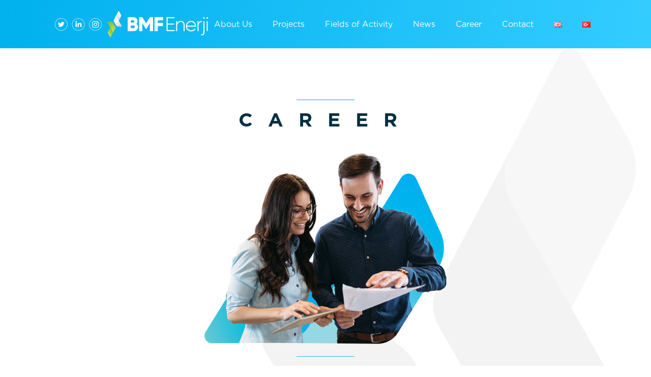

--- FILE ---
content_type: text/html; charset=UTF-8
request_url: https://bmfenerji.com/en/career/
body_size: 11470
content:
<!doctype html>
<html lang="en">
<head>
    <meta charset="UTF-8">
<meta http-equiv="X-UA-Compatible" content="IE=edge">
<meta name="viewport" content="width=device-width, initial-scale=1.0">
<link rel="stylesheet" href="https://bmfenerji.com/wp-content/themes/bmfenerji/assets/css/style.css?v=8">
<link rel="stylesheet" href="https://cdnjs.cloudflare.com/ajax/libs/font-awesome/6.0.0-beta3/css/all.min.css"/>
<link rel="stylesheet" href="https://bmfenerji.com/wp-content/themes/bmfenerji/assets/css/bootstrap.min.css">
<link rel="stylesheet" href="https://cdnjs.cloudflare.com/ajax/libs/OwlCarousel2/2.3.4/assets/owl.carousel.min.css"/>
<link rel="stylesheet"href="https://cdnjs.cloudflare.com/ajax/libs/OwlCarousel2/2.3.4/assets/owl.theme.default.min.css"/>
<title>Career - BMF Enerji BMF Enerji</title>
<link rel="icon" type="image/x-icon" href="https://bmfenerji.com/wp-content/themes/bmfenerji/images/favicon.svg">
<link rel="alternate" href="https://bmfenerji.com/en/career/" hreflang="en" />
<link rel="alternate" href="https://bmfenerji.com/kariyer/" hreflang="tr" />

<!-- Search Engine Optimisation by Rank Math - https://s.rankmath.com/home -->
<meta name="description" content="As BMF Energy, we believe in the values of love and tolerance. We know that a common vision is the main component that holds people together and strengthens"/>
<meta name="robots" content="follow, index, max-snippet:-1, max-video-preview:-1, max-image-preview:large"/>
<link rel="canonical" href="https://bmfenerji.com/en/career/" />
<meta property="og:locale" content="en_GB" />
<meta property="og:type" content="article" />
<meta property="og:title" content="Career - BMF Enerji" />
<meta property="og:description" content="As BMF Energy, we believe in the values of love and tolerance. We know that a common vision is the main component that holds people together and strengthens" />
<meta property="og:url" content="https://bmfenerji.com/en/career/" />
<meta property="og:site_name" content="BMF Enerji" />
<meta property="article:publisher" content="https://www.facebook.com/bmfenerji" />
<meta property="og:updated_time" content="2022-12-02T19:07:45+00:00" />
<meta property="og:image" content="https://bmfenerji.com/wp-content/uploads/2022/11/kariyerimg.png" />
<meta property="og:image:secure_url" content="https://bmfenerji.com/wp-content/uploads/2022/11/kariyerimg.png" />
<meta property="og:image:width" content="476" />
<meta property="og:image:height" content="379" />
<meta property="og:image:alt" content="Career" />
<meta property="og:image:type" content="image/png" />
<meta property="article:published_time" content="2022-11-16T06:15:43+00:00" />
<meta property="article:modified_time" content="2022-12-02T19:07:45+00:00" />
<meta name="twitter:card" content="summary_large_image" />
<meta name="twitter:title" content="Career - BMF Enerji" />
<meta name="twitter:description" content="As BMF Energy, we believe in the values of love and tolerance. We know that a common vision is the main component that holds people together and strengthens" />
<meta name="twitter:site" content="@https://twitter.com/BMF_Enerji" />
<meta name="twitter:creator" content="@https://twitter.com/BMF_Enerji" />
<meta name="twitter:image" content="https://bmfenerji.com/wp-content/uploads/2022/11/kariyerimg.png" />
<meta name="twitter:label1" content="Time to read" />
<meta name="twitter:data1" content="Less than a minute" />
<script type="application/ld+json" class="rank-math-schema">{"@context":"https://schema.org","@graph":[{"@type":["Electrician","Organization"],"@id":"https://bmfenerji.com/#organization","name":"BMF Enerji","url":"https://bmfenerji.com","email":"info@bmfenerji.com","logo":{"@type":"ImageObject","@id":"https://bmfenerji.com/#logo","url":"https://bmfenerji.com/wp-content/uploads/2022/12/BMF-Enerji.png","contentUrl":"https://bmfenerji.com/wp-content/uploads/2022/12/BMF-Enerji.png","caption":"BMF Enerji","inLanguage":"en-GB","width":"468","height":"468"},"openingHours":["Monday,Tuesday,Wednesday,Thursday,Friday 09:00-17:00"],"image":{"@id":"https://bmfenerji.com/#logo"},"telephone":"+90-212-438-18-99"},{"@type":"WebSite","@id":"https://bmfenerji.com/#website","url":"https://bmfenerji.com","name":"BMF Enerji","publisher":{"@id":"https://bmfenerji.com/#organization"},"inLanguage":"en-GB"},{"@type":"ImageObject","@id":"https://bmfenerji.com/wp-content/uploads/2022/11/kariyerimg.png","url":"https://bmfenerji.com/wp-content/uploads/2022/11/kariyerimg.png","width":"200","height":"200","inLanguage":"en-GB"},{"@type":"WebPage","@id":"https://bmfenerji.com/en/career/#webpage","url":"https://bmfenerji.com/en/career/","name":"Career - BMF Enerji","datePublished":"2022-11-16T06:15:43+00:00","dateModified":"2022-12-02T19:07:45+00:00","isPartOf":{"@id":"https://bmfenerji.com/#website"},"primaryImageOfPage":{"@id":"https://bmfenerji.com/wp-content/uploads/2022/11/kariyerimg.png"},"inLanguage":"en-GB"},{"@type":"Person","@id":"https://bmfenerji.com/en/author/admin/","name":"admin","url":"https://bmfenerji.com/en/author/admin/","image":{"@type":"ImageObject","@id":"https://secure.gravatar.com/avatar/8efdd6e6d522a0c86e2f533c24c7d33d?s=96&amp;d=mm&amp;r=g","url":"https://secure.gravatar.com/avatar/8efdd6e6d522a0c86e2f533c24c7d33d?s=96&amp;d=mm&amp;r=g","caption":"admin","inLanguage":"en-GB"},"sameAs":["https://bmfenerji.com"],"worksFor":{"@id":"https://bmfenerji.com/#organization"}},{"@type":"Article","headline":"Career - BMF Enerji","datePublished":"2022-11-16T06:15:43+00:00","dateModified":"2022-12-02T19:07:45+00:00","author":{"@id":"https://bmfenerji.com/en/author/admin/"},"publisher":{"@id":"https://bmfenerji.com/#organization"},"description":"As BMF Energy, we believe in the values of love and tolerance. We know that a common vision is the main component that holds people together and strengthens","name":"Career - BMF Enerji","@id":"https://bmfenerji.com/en/career/#richSnippet","isPartOf":{"@id":"https://bmfenerji.com/en/career/#webpage"},"image":{"@id":"https://bmfenerji.com/wp-content/uploads/2022/11/kariyerimg.png"},"inLanguage":"en-GB","mainEntityOfPage":{"@id":"https://bmfenerji.com/en/career/#webpage"}}]}</script>
<!-- /Rank Math WordPress SEO plugin -->

<script type="text/javascript">
window._wpemojiSettings = {"baseUrl":"https:\/\/s.w.org\/images\/core\/emoji\/14.0.0\/72x72\/","ext":".png","svgUrl":"https:\/\/s.w.org\/images\/core\/emoji\/14.0.0\/svg\/","svgExt":".svg","source":{"concatemoji":"https:\/\/bmfenerji.com\/wp-includes\/js\/wp-emoji-release.min.js?ver=6.3.2"}};
/*! This file is auto-generated */
!function(i,n){var o,s,e;function c(e){try{var t={supportTests:e,timestamp:(new Date).valueOf()};sessionStorage.setItem(o,JSON.stringify(t))}catch(e){}}function p(e,t,n){e.clearRect(0,0,e.canvas.width,e.canvas.height),e.fillText(t,0,0);var t=new Uint32Array(e.getImageData(0,0,e.canvas.width,e.canvas.height).data),r=(e.clearRect(0,0,e.canvas.width,e.canvas.height),e.fillText(n,0,0),new Uint32Array(e.getImageData(0,0,e.canvas.width,e.canvas.height).data));return t.every(function(e,t){return e===r[t]})}function u(e,t,n){switch(t){case"flag":return n(e,"\ud83c\udff3\ufe0f\u200d\u26a7\ufe0f","\ud83c\udff3\ufe0f\u200b\u26a7\ufe0f")?!1:!n(e,"\ud83c\uddfa\ud83c\uddf3","\ud83c\uddfa\u200b\ud83c\uddf3")&&!n(e,"\ud83c\udff4\udb40\udc67\udb40\udc62\udb40\udc65\udb40\udc6e\udb40\udc67\udb40\udc7f","\ud83c\udff4\u200b\udb40\udc67\u200b\udb40\udc62\u200b\udb40\udc65\u200b\udb40\udc6e\u200b\udb40\udc67\u200b\udb40\udc7f");case"emoji":return!n(e,"\ud83e\udef1\ud83c\udffb\u200d\ud83e\udef2\ud83c\udfff","\ud83e\udef1\ud83c\udffb\u200b\ud83e\udef2\ud83c\udfff")}return!1}function f(e,t,n){var r="undefined"!=typeof WorkerGlobalScope&&self instanceof WorkerGlobalScope?new OffscreenCanvas(300,150):i.createElement("canvas"),a=r.getContext("2d",{willReadFrequently:!0}),o=(a.textBaseline="top",a.font="600 32px Arial",{});return e.forEach(function(e){o[e]=t(a,e,n)}),o}function t(e){var t=i.createElement("script");t.src=e,t.defer=!0,i.head.appendChild(t)}"undefined"!=typeof Promise&&(o="wpEmojiSettingsSupports",s=["flag","emoji"],n.supports={everything:!0,everythingExceptFlag:!0},e=new Promise(function(e){i.addEventListener("DOMContentLoaded",e,{once:!0})}),new Promise(function(t){var n=function(){try{var e=JSON.parse(sessionStorage.getItem(o));if("object"==typeof e&&"number"==typeof e.timestamp&&(new Date).valueOf()<e.timestamp+604800&&"object"==typeof e.supportTests)return e.supportTests}catch(e){}return null}();if(!n){if("undefined"!=typeof Worker&&"undefined"!=typeof OffscreenCanvas&&"undefined"!=typeof URL&&URL.createObjectURL&&"undefined"!=typeof Blob)try{var e="postMessage("+f.toString()+"("+[JSON.stringify(s),u.toString(),p.toString()].join(",")+"));",r=new Blob([e],{type:"text/javascript"}),a=new Worker(URL.createObjectURL(r),{name:"wpTestEmojiSupports"});return void(a.onmessage=function(e){c(n=e.data),a.terminate(),t(n)})}catch(e){}c(n=f(s,u,p))}t(n)}).then(function(e){for(var t in e)n.supports[t]=e[t],n.supports.everything=n.supports.everything&&n.supports[t],"flag"!==t&&(n.supports.everythingExceptFlag=n.supports.everythingExceptFlag&&n.supports[t]);n.supports.everythingExceptFlag=n.supports.everythingExceptFlag&&!n.supports.flag,n.DOMReady=!1,n.readyCallback=function(){n.DOMReady=!0}}).then(function(){return e}).then(function(){var e;n.supports.everything||(n.readyCallback(),(e=n.source||{}).concatemoji?t(e.concatemoji):e.wpemoji&&e.twemoji&&(t(e.twemoji),t(e.wpemoji)))}))}((window,document),window._wpemojiSettings);
</script>
<style type="text/css">
img.wp-smiley,
img.emoji {
	display: inline !important;
	border: none !important;
	box-shadow: none !important;
	height: 1em !important;
	width: 1em !important;
	margin: 0 0.07em !important;
	vertical-align: -0.1em !important;
	background: none !important;
	padding: 0 !important;
}
</style>
	<link rel='stylesheet' id='wp-block-library-css' href='https://bmfenerji.com/wp-includes/css/dist/block-library/style.min.css?ver=6.3.2' type='text/css' media='all' />
<style id='classic-theme-styles-inline-css' type='text/css'>
/*! This file is auto-generated */
.wp-block-button__link{color:#fff;background-color:#32373c;border-radius:9999px;box-shadow:none;text-decoration:none;padding:calc(.667em + 2px) calc(1.333em + 2px);font-size:1.125em}.wp-block-file__button{background:#32373c;color:#fff;text-decoration:none}
</style>
<style id='global-styles-inline-css' type='text/css'>
body{--wp--preset--color--black: #000000;--wp--preset--color--cyan-bluish-gray: #abb8c3;--wp--preset--color--white: #ffffff;--wp--preset--color--pale-pink: #f78da7;--wp--preset--color--vivid-red: #cf2e2e;--wp--preset--color--luminous-vivid-orange: #ff6900;--wp--preset--color--luminous-vivid-amber: #fcb900;--wp--preset--color--light-green-cyan: #7bdcb5;--wp--preset--color--vivid-green-cyan: #00d084;--wp--preset--color--pale-cyan-blue: #8ed1fc;--wp--preset--color--vivid-cyan-blue: #0693e3;--wp--preset--color--vivid-purple: #9b51e0;--wp--preset--gradient--vivid-cyan-blue-to-vivid-purple: linear-gradient(135deg,rgba(6,147,227,1) 0%,rgb(155,81,224) 100%);--wp--preset--gradient--light-green-cyan-to-vivid-green-cyan: linear-gradient(135deg,rgb(122,220,180) 0%,rgb(0,208,130) 100%);--wp--preset--gradient--luminous-vivid-amber-to-luminous-vivid-orange: linear-gradient(135deg,rgba(252,185,0,1) 0%,rgba(255,105,0,1) 100%);--wp--preset--gradient--luminous-vivid-orange-to-vivid-red: linear-gradient(135deg,rgba(255,105,0,1) 0%,rgb(207,46,46) 100%);--wp--preset--gradient--very-light-gray-to-cyan-bluish-gray: linear-gradient(135deg,rgb(238,238,238) 0%,rgb(169,184,195) 100%);--wp--preset--gradient--cool-to-warm-spectrum: linear-gradient(135deg,rgb(74,234,220) 0%,rgb(151,120,209) 20%,rgb(207,42,186) 40%,rgb(238,44,130) 60%,rgb(251,105,98) 80%,rgb(254,248,76) 100%);--wp--preset--gradient--blush-light-purple: linear-gradient(135deg,rgb(255,206,236) 0%,rgb(152,150,240) 100%);--wp--preset--gradient--blush-bordeaux: linear-gradient(135deg,rgb(254,205,165) 0%,rgb(254,45,45) 50%,rgb(107,0,62) 100%);--wp--preset--gradient--luminous-dusk: linear-gradient(135deg,rgb(255,203,112) 0%,rgb(199,81,192) 50%,rgb(65,88,208) 100%);--wp--preset--gradient--pale-ocean: linear-gradient(135deg,rgb(255,245,203) 0%,rgb(182,227,212) 50%,rgb(51,167,181) 100%);--wp--preset--gradient--electric-grass: linear-gradient(135deg,rgb(202,248,128) 0%,rgb(113,206,126) 100%);--wp--preset--gradient--midnight: linear-gradient(135deg,rgb(2,3,129) 0%,rgb(40,116,252) 100%);--wp--preset--font-size--small: 13px;--wp--preset--font-size--medium: 20px;--wp--preset--font-size--large: 36px;--wp--preset--font-size--x-large: 42px;--wp--preset--spacing--20: 0.44rem;--wp--preset--spacing--30: 0.67rem;--wp--preset--spacing--40: 1rem;--wp--preset--spacing--50: 1.5rem;--wp--preset--spacing--60: 2.25rem;--wp--preset--spacing--70: 3.38rem;--wp--preset--spacing--80: 5.06rem;--wp--preset--shadow--natural: 6px 6px 9px rgba(0, 0, 0, 0.2);--wp--preset--shadow--deep: 12px 12px 50px rgba(0, 0, 0, 0.4);--wp--preset--shadow--sharp: 6px 6px 0px rgba(0, 0, 0, 0.2);--wp--preset--shadow--outlined: 6px 6px 0px -3px rgba(255, 255, 255, 1), 6px 6px rgba(0, 0, 0, 1);--wp--preset--shadow--crisp: 6px 6px 0px rgba(0, 0, 0, 1);}:where(.is-layout-flex){gap: 0.5em;}:where(.is-layout-grid){gap: 0.5em;}body .is-layout-flow > .alignleft{float: left;margin-inline-start: 0;margin-inline-end: 2em;}body .is-layout-flow > .alignright{float: right;margin-inline-start: 2em;margin-inline-end: 0;}body .is-layout-flow > .aligncenter{margin-left: auto !important;margin-right: auto !important;}body .is-layout-constrained > .alignleft{float: left;margin-inline-start: 0;margin-inline-end: 2em;}body .is-layout-constrained > .alignright{float: right;margin-inline-start: 2em;margin-inline-end: 0;}body .is-layout-constrained > .aligncenter{margin-left: auto !important;margin-right: auto !important;}body .is-layout-constrained > :where(:not(.alignleft):not(.alignright):not(.alignfull)){max-width: var(--wp--style--global--content-size);margin-left: auto !important;margin-right: auto !important;}body .is-layout-constrained > .alignwide{max-width: var(--wp--style--global--wide-size);}body .is-layout-flex{display: flex;}body .is-layout-flex{flex-wrap: wrap;align-items: center;}body .is-layout-flex > *{margin: 0;}body .is-layout-grid{display: grid;}body .is-layout-grid > *{margin: 0;}:where(.wp-block-columns.is-layout-flex){gap: 2em;}:where(.wp-block-columns.is-layout-grid){gap: 2em;}:where(.wp-block-post-template.is-layout-flex){gap: 1.25em;}:where(.wp-block-post-template.is-layout-grid){gap: 1.25em;}.has-black-color{color: var(--wp--preset--color--black) !important;}.has-cyan-bluish-gray-color{color: var(--wp--preset--color--cyan-bluish-gray) !important;}.has-white-color{color: var(--wp--preset--color--white) !important;}.has-pale-pink-color{color: var(--wp--preset--color--pale-pink) !important;}.has-vivid-red-color{color: var(--wp--preset--color--vivid-red) !important;}.has-luminous-vivid-orange-color{color: var(--wp--preset--color--luminous-vivid-orange) !important;}.has-luminous-vivid-amber-color{color: var(--wp--preset--color--luminous-vivid-amber) !important;}.has-light-green-cyan-color{color: var(--wp--preset--color--light-green-cyan) !important;}.has-vivid-green-cyan-color{color: var(--wp--preset--color--vivid-green-cyan) !important;}.has-pale-cyan-blue-color{color: var(--wp--preset--color--pale-cyan-blue) !important;}.has-vivid-cyan-blue-color{color: var(--wp--preset--color--vivid-cyan-blue) !important;}.has-vivid-purple-color{color: var(--wp--preset--color--vivid-purple) !important;}.has-black-background-color{background-color: var(--wp--preset--color--black) !important;}.has-cyan-bluish-gray-background-color{background-color: var(--wp--preset--color--cyan-bluish-gray) !important;}.has-white-background-color{background-color: var(--wp--preset--color--white) !important;}.has-pale-pink-background-color{background-color: var(--wp--preset--color--pale-pink) !important;}.has-vivid-red-background-color{background-color: var(--wp--preset--color--vivid-red) !important;}.has-luminous-vivid-orange-background-color{background-color: var(--wp--preset--color--luminous-vivid-orange) !important;}.has-luminous-vivid-amber-background-color{background-color: var(--wp--preset--color--luminous-vivid-amber) !important;}.has-light-green-cyan-background-color{background-color: var(--wp--preset--color--light-green-cyan) !important;}.has-vivid-green-cyan-background-color{background-color: var(--wp--preset--color--vivid-green-cyan) !important;}.has-pale-cyan-blue-background-color{background-color: var(--wp--preset--color--pale-cyan-blue) !important;}.has-vivid-cyan-blue-background-color{background-color: var(--wp--preset--color--vivid-cyan-blue) !important;}.has-vivid-purple-background-color{background-color: var(--wp--preset--color--vivid-purple) !important;}.has-black-border-color{border-color: var(--wp--preset--color--black) !important;}.has-cyan-bluish-gray-border-color{border-color: var(--wp--preset--color--cyan-bluish-gray) !important;}.has-white-border-color{border-color: var(--wp--preset--color--white) !important;}.has-pale-pink-border-color{border-color: var(--wp--preset--color--pale-pink) !important;}.has-vivid-red-border-color{border-color: var(--wp--preset--color--vivid-red) !important;}.has-luminous-vivid-orange-border-color{border-color: var(--wp--preset--color--luminous-vivid-orange) !important;}.has-luminous-vivid-amber-border-color{border-color: var(--wp--preset--color--luminous-vivid-amber) !important;}.has-light-green-cyan-border-color{border-color: var(--wp--preset--color--light-green-cyan) !important;}.has-vivid-green-cyan-border-color{border-color: var(--wp--preset--color--vivid-green-cyan) !important;}.has-pale-cyan-blue-border-color{border-color: var(--wp--preset--color--pale-cyan-blue) !important;}.has-vivid-cyan-blue-border-color{border-color: var(--wp--preset--color--vivid-cyan-blue) !important;}.has-vivid-purple-border-color{border-color: var(--wp--preset--color--vivid-purple) !important;}.has-vivid-cyan-blue-to-vivid-purple-gradient-background{background: var(--wp--preset--gradient--vivid-cyan-blue-to-vivid-purple) !important;}.has-light-green-cyan-to-vivid-green-cyan-gradient-background{background: var(--wp--preset--gradient--light-green-cyan-to-vivid-green-cyan) !important;}.has-luminous-vivid-amber-to-luminous-vivid-orange-gradient-background{background: var(--wp--preset--gradient--luminous-vivid-amber-to-luminous-vivid-orange) !important;}.has-luminous-vivid-orange-to-vivid-red-gradient-background{background: var(--wp--preset--gradient--luminous-vivid-orange-to-vivid-red) !important;}.has-very-light-gray-to-cyan-bluish-gray-gradient-background{background: var(--wp--preset--gradient--very-light-gray-to-cyan-bluish-gray) !important;}.has-cool-to-warm-spectrum-gradient-background{background: var(--wp--preset--gradient--cool-to-warm-spectrum) !important;}.has-blush-light-purple-gradient-background{background: var(--wp--preset--gradient--blush-light-purple) !important;}.has-blush-bordeaux-gradient-background{background: var(--wp--preset--gradient--blush-bordeaux) !important;}.has-luminous-dusk-gradient-background{background: var(--wp--preset--gradient--luminous-dusk) !important;}.has-pale-ocean-gradient-background{background: var(--wp--preset--gradient--pale-ocean) !important;}.has-electric-grass-gradient-background{background: var(--wp--preset--gradient--electric-grass) !important;}.has-midnight-gradient-background{background: var(--wp--preset--gradient--midnight) !important;}.has-small-font-size{font-size: var(--wp--preset--font-size--small) !important;}.has-medium-font-size{font-size: var(--wp--preset--font-size--medium) !important;}.has-large-font-size{font-size: var(--wp--preset--font-size--large) !important;}.has-x-large-font-size{font-size: var(--wp--preset--font-size--x-large) !important;}
.wp-block-navigation a:where(:not(.wp-element-button)){color: inherit;}
:where(.wp-block-post-template.is-layout-flex){gap: 1.25em;}:where(.wp-block-post-template.is-layout-grid){gap: 1.25em;}
:where(.wp-block-columns.is-layout-flex){gap: 2em;}:where(.wp-block-columns.is-layout-grid){gap: 2em;}
.wp-block-pullquote{font-size: 1.5em;line-height: 1.6;}
</style>
<link rel='stylesheet' id='contact-form-7-css' href='https://bmfenerji.com/wp-content/plugins/contact-form-7/includes/css/styles.css?ver=5.6.4' type='text/css' media='all' />
<link rel='stylesheet' id='elementor-icons-css' href='https://bmfenerji.com/wp-content/plugins/elementor/assets/lib/eicons/css/elementor-icons.min.css?ver=5.16.0' type='text/css' media='all' />
<link rel='stylesheet' id='elementor-frontend-css' href='https://bmfenerji.com/wp-content/plugins/elementor/assets/css/frontend-lite.min.css?ver=3.8.1' type='text/css' media='all' />
<link rel='stylesheet' id='elementor-post-236-css' href='https://bmfenerji.com/wp-content/uploads/elementor/css/post-236.css?ver=1668544557' type='text/css' media='all' />
<link rel='stylesheet' id='elementor-global-css' href='https://bmfenerji.com/wp-content/uploads/elementor/css/global.css?ver=1668544557' type='text/css' media='all' />
<link rel='stylesheet' id='elementor-post-566-css' href='https://bmfenerji.com/wp-content/uploads/elementor/css/post-566.css?ver=1669634872' type='text/css' media='all' />
<link rel='stylesheet' id='google-fonts-1-css' href='https://fonts.googleapis.com/css?family=Roboto%3A100%2C100italic%2C200%2C200italic%2C300%2C300italic%2C400%2C400italic%2C500%2C500italic%2C600%2C600italic%2C700%2C700italic%2C800%2C800italic%2C900%2C900italic%7CRoboto+Slab%3A100%2C100italic%2C200%2C200italic%2C300%2C300italic%2C400%2C400italic%2C500%2C500italic%2C600%2C600italic%2C700%2C700italic%2C800%2C800italic%2C900%2C900italic&#038;display=swap&#038;ver=6.3.2' type='text/css' media='all' />
<link rel="https://api.w.org/" href="https://bmfenerji.com/wp-json/" /><link rel="alternate" type="application/json" href="https://bmfenerji.com/wp-json/wp/v2/pages/566" /><link rel="EditURI" type="application/rsd+xml" title="RSD" href="https://bmfenerji.com/xmlrpc.php?rsd" />
<meta name="generator" content="WordPress 6.3.2" />
<link rel='shortlink' href='https://bmfenerji.com/?p=566' />
<link rel="alternate" type="application/json+oembed" href="https://bmfenerji.com/wp-json/oembed/1.0/embed?url=https%3A%2F%2Fbmfenerji.com%2Fen%2Fcareer%2F" />
<link rel="alternate" type="text/xml+oembed" href="https://bmfenerji.com/wp-json/oembed/1.0/embed?url=https%3A%2F%2Fbmfenerji.com%2Fen%2Fcareer%2F&#038;format=xml" />
		<style type="text/css" id="wp-custom-css">
			.hakkimizdabaslik{
	    font-size: 19px!important;
    font-family: GothamRegular!important;
    letter-spacing: 16px!important;
    color: #033041!important;
    margin-bottom: 38px!important;
}
.hakkimizdaicerik{
	font-size: 15px!important;
    font-family: GothamLight!important;
    color: #033041!important;
}		</style>
		
<!-- Google tag (gtag.js) -->
<script async src="https://www.googletagmanager.com/gtag/js?id=UA-222289665-1"></script>
<script>
  window.dataLayer = window.dataLayer || [];
  function gtag(){dataLayer.push(arguments);}
  gtag('js', new Date());

  gtag('config', 'UA-222289665-1');
</script>	
	
<!-- Yandex.Metrika counter -->
<script type="text/javascript">
    (function(m,e,t,r,i,k,a){
        m[i]=m[i]||function(){(m[i].a=m[i].a||[]).push(arguments)};
        m[i].l=1*new Date();
        for (var j = 0; j < document.scripts.length; j++) {if (document.scripts[j].src === r) { return; }}
        k=e.createElement(t),a=e.getElementsByTagName(t)[0],k.async=1,k.src=r,a.parentNode.insertBefore(k,a)
    })(window, document,'script','https://mc.yandex.ru/metrika/tag.js?id=106039788', 'ym');

    ym(106039788, 'init', {ssr:true, webvisor:true, clickmap:true, ecommerce:"dataLayer", accurateTrackBounce:true, trackLinks:true});
</script>
<noscript><div><img src="https://mc.yandex.ru/watch/106039788" style="position:absolute; left:-9999px;" alt="" /></div></noscript>
<!-- /Yandex.Metrika counter -->
	
<!-- Yandex.Metrika counter -->
<script type="text/javascript">
    (function(m,e,t,r,i,k,a){
        m[i]=m[i]||function(){(m[i].a=m[i].a||[]).push(arguments)};
        m[i].l=1*new Date();
        for (var j = 0; j < document.scripts.length; j++) {if (document.scripts[j].src === r) { return; }}
        k=e.createElement(t),a=e.getElementsByTagName(t)[0],k.async=1,k.src=r,a.parentNode.insertBefore(k,a)
    })(window, document,'script','https://mc.yandex.ru/metrika/tag.js?id=106074331', 'ym');

    ym(106074331, 'init', {ssr:true, webvisor:true, clickmap:true, ecommerce:"dataLayer", accurateTrackBounce:true, trackLinks:true});
</script>
<noscript><div><img src="https://mc.yandex.ru/watch/106074331" style="position:absolute; left:-9999px;" alt="" /></div></noscript>
<!-- /Yandex.Metrika counter -->
	
<!-- Yandex.Metrika counter -->
<script type="text/javascript">
    (function(m,e,t,r,i,k,a){
        m[i]=m[i]||function(){(m[i].a=m[i].a||[]).push(arguments)};
        m[i].l=1*new Date();
        for (var j = 0; j < document.scripts.length; j++) {if (document.scripts[j].src === r) { return; }}
        k=e.createElement(t),a=e.getElementsByTagName(t)[0],k.async=1,k.src=r,a.parentNode.insertBefore(k,a)
    })(window, document,'script','https://mc.yandex.ru/metrika/tag.js?id=106075822', 'ym');

    ym(106075822, 'init', {ssr:true, webvisor:true, clickmap:true, ecommerce:"dataLayer", accurateTrackBounce:true, trackLinks:true});
</script>
<noscript><div><img src="https://mc.yandex.ru/watch/106075822" style="position:absolute; left:-9999px;" alt="" /></div></noscript>
<!-- /Yandex.Metrika counter -->
	
<!-- Yandex.Metrika counter -->
<script type="text/javascript">
    (function(m,e,t,r,i,k,a){
        m[i]=m[i]||function(){(m[i].a=m[i].a||[]).push(arguments)};
        m[i].l=1*new Date();
        for (var j = 0; j < document.scripts.length; j++) {if (document.scripts[j].src === r) { return; }}
        k=e.createElement(t),a=e.getElementsByTagName(t)[0],k.async=1,k.src=r,a.parentNode.insertBefore(k,a)
    })(window, document,'script','https://mc.yandex.ru/metrika/tag.js?id=106076438', 'ym');

    ym(106076438, 'init', {ssr:true, webvisor:true, clickmap:true, ecommerce:"dataLayer", accurateTrackBounce:true, trackLinks:true});
</script>
<noscript><div><img src="https://mc.yandex.ru/watch/106076438" style="position:absolute; left:-9999px;" alt="" /></div></noscript>
<!-- /Yandex.Metrika counter -->

</head>
<body>
<!-- Header Alanı -->
<header class="header">

    <!-- Sosyal Medya -->
    <div class="headersocial ps-5">
        <a class="text-light me-2" target="_blank" href="https://twitter.com/BMF_Enerji">
            <img src="https://bmfenerji.com/wp-content/themes/bmfenerji/images/anasayfa/header/twittericon.png" alt="">
        </a>
        <a class="text-light me-2" target="_blank" href="https://www.linkedin.com/company/bmfenerji/">
            <img src="https://bmfenerji.com/wp-content/themes/bmfenerji/images/anasayfa/header/linkedinicon.png" alt="">
        </a>
        <a class="text-light" target="_blank" href="https://www.instagram.com/bmf_enerji/">
            <img src="https://bmfenerji.com/wp-content/themes/bmfenerji/images/anasayfa/header/instagramicon.png" alt="">
        </a>
    </div>
    <!--#Sosyal Medya -->

    <div class="mobileHeader">
        <!-- Logo -->
        <a href="https://bmfenerji.com/en/home" class="my-auto">
            <img src="https://bmfenerji.com/wp-content/uploads/2022/11/logo1.png" alt="logo" class="logo">
        </a>
        <!--#Logo -->
        <button onclick={openMenu()} class="hamburger btn btn-info text-light">
            <i class="fas fa-bars fa-2x"></i>
        </button>
    </div>

    <!-- Menü Alanı -->
    <nav class="menu">

    <ul id="menu-top-menu-en" class="list my-auto"><li id="menu-item-550" class="menu-item menu-item-type-post_type menu-item-object-page menu-item-550"><a href="https://bmfenerji.com/en/about-us/">About Us</a></li>
<li id="menu-item-543" class="menu-item menu-item-type-taxonomy menu-item-object-category menu-item-543"><a href="https://bmfenerji.com/en/kategori/projects/">Projects</a></li>
<li id="menu-item-578" class="menu-item menu-item-type-post_type menu-item-object-page menu-item-578"><a href="https://bmfenerji.com/en/fields-of-activity/">Fields of Activity</a></li>
<li id="menu-item-544" class="menu-item menu-item-type-taxonomy menu-item-object-category menu-item-544"><a href="https://bmfenerji.com/en/kategori/news/">News</a></li>
<li id="menu-item-571" class="menu-item menu-item-type-post_type menu-item-object-page current-menu-item page_item page-item-566 current_page_item menu-item-571"><a href="https://bmfenerji.com/en/career/" aria-current="page">Career</a></li>
<li id="menu-item-582" class="menu-item menu-item-type-post_type menu-item-object-page menu-item-582"><a href="https://bmfenerji.com/en/contact/">Contact</a></li>
<li id="menu-item-621-en" class="lang-item lang-item-2 lang-item-en current-lang lang-item-first menu-item menu-item-type-custom menu-item-object-custom menu-item-621-en"><a href="https://bmfenerji.com/en/career/" hreflang="en-GB" lang="en-GB"><img src="[data-uri]" alt="English" width="16" height="11" style="width: 16px; height: 11px;" /></a></li>
<li id="menu-item-621-tr" class="lang-item lang-item-5 lang-item-tr menu-item menu-item-type-custom menu-item-object-custom menu-item-621-tr"><a href="https://bmfenerji.com/kariyer/" hreflang="tr-TR" lang="tr-TR"><img src="[data-uri]" alt="Türkçe" width="16" height="11" style="width: 16px; height: 11px;" /></a></li>
</ul></nav>

<div class="lang pe-5">

</div>
    <!--#Menü Alanı -->

</header><!--#Header Alanı -->

    <div class="container-fluid kariyerContainer">
        <div class="container">
            <div class="row">
                <div class="col-sm-12 text-center newstext">
                    <div class="newsline mx-auto"></div>
                    <h1>
                        CAREER
                    </h1>
                </div>
            </div>
            <div class="row">
                <div class="col-sm-12 kariyerbox">
                    <img src="https://bmfenerji.com/wp-content/uploads/2022/11/kariyerimg.png" alt="">
                    <div class="text-center mt-4">
                        <div class="line2 mx-auto"></div>
                        <h1 class="mt-4 mb-4">DO YOU WANT TO BE A PART OF THE ADDED VALUE WE PRODUCE?</h1>
                        <div class="line2 mx-auto mb-4"></div>
                        <p style=" font-family:Open Sans ; ">
                            As BMF Enerji, we believe in the values of love and tolerance. We know that a common vision is the main component
                            that holds people together and strengthens togetherness.
                        </p>
                        <p style=" font-family:Open Sans ; ">
                            While we are drawing our route, we care about the golden words of our family members, and we know that we are together on our journey.
                        </p>
                        <p class="pt-4 fw-bold" style=" font-family:Open Sans ; ">
                            As BMF Enerji, we would love to hear from you and see you among us as we achieve new successes.
                        </p>
                    </div>
                </div>
            </div>

            <div class="row kariyerFormRow">
                <div class="col-sm-12 kariyerFormBox">
                    <h1>CONTACT US</h1>
                    <div class="kariyerForm">
                        <div class="row">
                            <div role="form" class="wpcf7" id="wpcf7-f858-o1" lang="tr-TR" dir="ltr">
<div class="screen-reader-response"><p role="status" aria-live="polite" aria-atomic="true"></p> <ul></ul></div>
<form action="/en/career/#wpcf7-f858-o1" method="post" class="wpcf7-form init" novalidate="novalidate" data-status="init">
<div style="display: none;">
<input type="hidden" name="_wpcf7" value="858" />
<input type="hidden" name="_wpcf7_version" value="5.6.4" />
<input type="hidden" name="_wpcf7_locale" value="tr_TR" />
<input type="hidden" name="_wpcf7_unit_tag" value="wpcf7-f858-o1" />
<input type="hidden" name="_wpcf7_container_post" value="0" />
<input type="hidden" name="_wpcf7_posted_data_hash" value="" />
</div>
<div class="row">
<div class="col-sm-6 kariyerForm1">
<div class="txt-field">
        <input type="text" name="your-name" value="" size="40" class="wpcf7-form-control wpcf7-text wpcf7-validates-as-required" aria-required="true" aria-invalid="false" /><br />
        <label><img src="https://bmfenerji.com/wp-content/themes/bmfenerji/images/kariyer/nameicon.png" alt=""> NAME :</label>
    </div>
<div class="txt-field">
        <input type="text" name="your-surname" value="" size="40" class="wpcf7-form-control wpcf7-text wpcf7-validates-as-required" aria-required="true" aria-invalid="false" /><br />
        <label><img src="https://bmfenerji.com/wp-content/themes/bmfenerji/images/kariyer/lastnameicon.png" alt=""> SURNAME :</label>
    </div>
<div class="txt-field">
        <input type="number" name="your-telefon" value="" class="wpcf7-form-control wpcf7-number wpcf7-validates-as-required wpcf7-validates-as-number" aria-required="true" aria-invalid="false" /><br />
        <label><img src="https://bmfenerji.com/wp-content/themes/bmfenerji/images/kariyer/phoneicon.png" alt=""> PHONE :</label>
    </div>
</div>
<div class="col-sm-6 kariyerForm2">
<div class="txt-field">
        <input type="text" name="your-mail" value="" size="40" class="wpcf7-form-control wpcf7-text wpcf7-validates-as-required" aria-required="true" aria-invalid="false" /><br />
        <label><img src="https://bmfenerji.com/wp-content/themes/bmfenerji/images/kariyer/emailicon.png" alt=""> E-MAIL :</label>
    </div>
<div class="txt-field2">
        <label><img src="https://bmfenerji.com/wp-content/themes/bmfenerji/images/kariyer/messageicon.png" alt=""> MESSAGE :</label><br />
        <textarea name="your-message" cols="10" rows="3" class="wpcf7-form-control wpcf7-textarea wpcf7-validates-as-required" aria-required="true" aria-invalid="false"></textarea>
    </div>
</div>
<p><input type="submit" value="SEND" class="wpcf7-form-control has-spinner wpcf7-submit kariyer-submit mx-auto mt-4" />
</p></div>
<div class="wpcf7-response-output" aria-hidden="true"></div></form></div>                        </div>
                    </div>
                </div>
            </div>
        </div>
    </div>


<!-- Footer Alanı -->
<div class="container-fluid footerContainer">
    <div class="container">
        <footer class="pt-5">
            <div class="row mx-auto">
                <div class="col">
                    <div>
                        <p>Oruçreis Mah. Tekstilkent Cad. Koza Plaza,</p>
<p>B Blok, Kat: 18, No: 183, Esenler/İstanbul</p>                        <div class="d-flex mt-4 pt-2">
                            <a class="text-light me-2" target="_blank" href="https://twitter.com/BMF_Enerji">
                                <img src="https://bmfenerji.com/wp-content/themes/bmfenerji/images/anasayfa/header/twittericon.png" alt="">
                            </a>
                            <a class="text-light me-2" target="_blank" href="https://www.linkedin.com/company/bmfenerji/">
                                <img src="https://bmfenerji.com/wp-content/themes/bmfenerji/images/anasayfa/header/linkedinicon.png" alt="">
                            </a>
                            <a class="text-light" target="_blank" href="https://www.instagram.com/bmf_enerji/">
                                <img src="https://bmfenerji.com/wp-content/themes/bmfenerji/images/anasayfa/header/instagramicon.png" alt="">
                            </a>
                        </div>
                    </div>
                </div>
                <div class="col footerContact">
                    <p>
                        <img src="https://bmfenerji.com/wp-content/themes/bmfenerji/images/iletisim/phoneicon.png" alt=""> 0 212 438 18 99                    </p>
                    <a class="footerMail" href="mailto:info@bmfenerji.com">
                        <img src="https://bmfenerji.com/wp-content/themes/bmfenerji/images/iletisim/emailicon.png" alt="">
                        info@bmfenerji.com                    </a>
                </div>

                <div class="col footerLogo">
                    <a href="https://bmfenerji.com/en/home">
                        <img src="https://bmfenerji.com/wp-content/themes/bmfenerji/images/anasayfa/header/logo1.png" alt="">
                    </a>
                    <p class="mt-3">
                        <span class="slogan1">Yenilenebilir Enerji</span>,
                        <span class="slogan2">Yenilenebilir Dünya</span>
                    </p>
                </div>
            </div>

            
            <div class="d-flex justify-content-between border-top footerkvk">
                <p>Copyright © 2025. All rights reserved.</p>
                                    <div>
                        <a type="button" class="" data-bs-toggle="modal" data-bs-target="#staticBackdrop">
                            KVKK Illumination Text
                        </a>
                        <div class="modal fade" id="staticBackdrop" data-bs-backdrop="static" data-bs-keyboard="false" tabindex="-1" aria-labelledby="staticBackdropLabel" aria-hidden="true">
                            <div class="modal-dialog modal-xl">
                                <div class="modal-content">
                                    <div class="modal-header">
                                        <h5 class="modal-title text-dark" id="staticBackdropLabel">
                                            KVKK Illumination Text
                                        </h5>
                                        <button type="button" class="btn-close" data-bs-dismiss="modal" aria-label="Close"></button>
                                    </div>
                                    <div class="modal-body text-dark">
                                        <h4>
                                            BMF Engineering Consulting and Foreign Trade. Limited Company Clarification Text Regarding the
                                            Processing of Personal Data within the Scope of KVKK No. 6698
                                        </h4>
                                        <p class="text-dark">

                                            This clarification text is prepared for the purpose of clarification regarding the processing of your personal
                                            data by the Company in accordance with the Law by <b>BMF Engineering Consulting and Foreign Trade. Limited Company</b>
                                            (“BMF”) in the capacity of “data controller” within the scope of the Law on Protection of Personal Data No.
                                            6698 (“Law”),

                                            <br><br>
                                            The purpose of this text is to prevent the illegal processing, access, transfer and storage of personal data in accordance with Article 10 of the Law.
                                            <br><br>
                                            <span>a) Methods of Obtaining Personal Data, Legal Reasons and Data Controller</span>
                                            <br><br>
                                            Your personal data can be collected verbally, in writing or electronically, by automatic or non-automatic methods, by means of communication, membership and similar online forms on the website of BMF, e-mail, telephone, website, various contracts, forms kept in paper form. As a result of the conditions and legal reasons set forth in Articles 5 and 6 of the Law, they can be collected.
                                            <br><br>
                                            Your personal data can be processed and shared within the framework of personal data processing conditions in accordance with Articles 5 and 6 of the Law. The data controller for the processing of this data is the BMF legal entity.
                                            <br><br>
                                            Data controller contact and address information:
                                            <br><br>
                                            <a href="">info@bmfenerji.com</a>
                                            <br><br>
                                            0212 438 18 99
                                            <br><br>
                                            Oruçreis Mah. Tekstilkent Cad. Koza Plaza B Blok Kat:18 No:183 Esenler,
                                            İstanbul, Türkiye
                                        </p>
                                        <p class="text-dark">
                                            <span>b) Purposes of Processing Personal Data</span>
                                            Pursuant to Article 4 of the Law, your personal data can be processed in accordance with below purposes and in acordance with the Law;
                                            To ensure that the products and services offered by the Company to its customers can be better presented,<br />
                                            Determining and increasing customer satisfaction,<br />
                                            Managing infrastructure and commercial operations,<br />
                                            To develop information, suggestions and complaints mechanism,<br />
                                            Developing innovative ideas in the field of renewable energy,<br />
                                            Developing R&D projects,<br />
                                            To provide products and services that meet the needs of our customers,<br />
                                            Execution of relevant business processes to be carried out by business units,<br />
                                            Execution of our company's human resources policy,<br />

                                        </p>
                                        <p class="text-dark">
                                            <span>c) Sharing of Personal Data</span>
                                            <br><br>
                                            Your personal data, within the framework of the purposes listed in Articles 8 and 9 of the Law, can be shared with third parties deemed necessary by law to continue the activities, and ith BMF business partners and suppliers and legally authorized institutions and organizations for the purpose of providing technical, commercial and legal security for the information supply to be carried out by BMF.
                                        </p>
                                        <p class="text-dark">
                                            <span>d) Rights of Data Owners</span>
                                            <br><br>
                                            Personal Data owners have the following rights in accordance with Article 11 of the Law;
                                        <ol>
                                            <li>Learning whether personal data is processed or not,</li>
                                            <li>If personal data has been processed, requesting information about it</li>
                                            <li>Learning the purpose of processing personal data and whether they are used in accordance with its purpose,</li>
                                            <li>To know the third parties to whom personal data is transferred in the country or abroad,</li>
                                            <li>Requesting correction of personal data if it is incomplete or incorrectly processed,</li>
                                            <li>Requesting the deletion or destruction of personal data,</li>
                                            <li>Requesting notification of the transactions made pursuant to subparagraphs (e) and (f) to third parties to whom personal data has been transferred,</li>
                                            <li>Objecting to the emergence of a result against the person himself by analyzing the processed data exclusively through automated systems,</li>
                                            <li>To request the compensation of the damage in case of loss due to the unlawful processing of personal data,</li>
                                        </ol>
                                        Data owners can submit these rights and request petitions in written form with wet signature or by using the registered electronic mail (KEP) address, secure electronic signature, mobile signature or the electronic mail address previously notified to our Company by the relevant person and registered in our Company's system. These applications are free of charge and will be finalized free of charge within 30 (thirty) days at the latest following the application.
                                        </p>
                                    </div>
                                    <div class="modal-footer">
                                        <button type="button" class="btn btn-primary" data-bs-dismiss="modal">
                                            Close
                                        </button>
                                    </div>
                                </div>
                            </div>
                        </div>
                    </div>
                            </div>
        </footer>
    </div>
</div><!--#Footer Alanı -->


<!-- Script Alanı -->
<script src="https://bmfenerji.com/wp-content/themes/bmfenerji/assets/js/menu.js"></script>
<script src="https://bmfenerji.com/wp-content/themes/bmfenerji/assets/js/bootstrap.min.js"></script>
<script src="https://cdnjs.cloudflare.com/ajax/libs/jquery/3.6.0/jquery.min.js" ></script>
<script src="https://cdnjs.cloudflare.com/ajax/libs/OwlCarousel2/2.3.4/owl.carousel.min.js" ></script>
<script>

    $('#categories').change(function() {

        // Get value of selected option
        var val = $(this).children("option:selected").val();

        // Fadeout all that are not linked
        $(".category-option").fadeOut();

        // Fade in appropriate options
        $(".category-option." + val).fadeIn();

    });

    $('.owl-carousel').owlCarousel({
        loop: true,
        margin: 10,
        dots: false,
        nav: true,
        navText: ["<div class='nav-btn prev-slide'></div>", "<div class='nav-btn next-slide'></div>"],
        autoplay: true,
        autoplayTimeout: 1000,
        autoplayHoverPause: true,
        responsive: {
            0: {
                nav: true,
                margin: 5,
                items: 1
            },
            600: {
                nav: true,
                items: 2
            },
            1000: {
                nav: true,
                items: 3
            },
            1200: {
                items: 4,
            }
        }
    })
</script><!--#Script Alanı -->

</body>
    <script type='text/javascript' src='https://bmfenerji.com/wp-content/plugins/contact-form-7/includes/swv/js/index.js?ver=5.6.4' id='swv-js'></script>
<script type='text/javascript' id='contact-form-7-js-extra'>
/* <![CDATA[ */
var wpcf7 = {"api":{"root":"https:\/\/bmfenerji.com\/wp-json\/","namespace":"contact-form-7\/v1"}};
/* ]]> */
</script>
<script type='text/javascript' src='https://bmfenerji.com/wp-content/plugins/contact-form-7/includes/js/index.js?ver=5.6.4' id='contact-form-7-js'></script>
</html>

--- FILE ---
content_type: text/css
request_url: https://bmfenerji.com/wp-content/themes/bmfenerji/assets/css/style.css?v=8
body_size: 6599
content:
@font-face {
    font-family: GothamLight;
    src: url("../../fonts/Gotham-Light.otf") format("opentype");
}

@font-face {
    font-family: GothamBold;
    src: url("../../fonts/Gotham-Bold.otf") format("opentype");
    font-weight: bold;
}

@font-face {
    font-family: GothamMedium;
    src: url("../../fonts/Gotham-Medium.otf") format("opentype");
}

@font-face {
    font-family: GothamRegular;
    src: url("../../fonts/Gotham-Book.otf") format("opentype");
}

@font-face {
    font-family: GothamLightItalic;
    src: url("../../fonts/Gotham-LightItalic.otf") format("opentype");
}

* {
    margin: 0;
    padding: 0;
    box-sizing: border-box;
}

body{
    font-family: 'GothamLight', 'GothamBold', 'GothamMedium', 'GothamRegular', 'GothamLightItalic', sans-serif!important;
}


/* Header Start */

.header {
    display: flex;
    justify-content: space-between;
    align-items: center;
    width: 100%;
    height: 95px;
    padding: 20px 60px;
    background: linear-gradient(to right, #00b1ee 0%, #33ccff 100%);
    font-family: 'Public Sans';
}

.headersocial {
    display: flex;
    justify-content: center;
}

.list {
    display: grid;
    grid-auto-flow: column;
    list-style-type: none;
    column-gap: 40px;
    padding: 0;
}
  
.listItem {
    width: min-content;
    white-space: nowrap;
}
  
nav a {
    color: white;
    font-family: GothamRegular;
    font-size: 16px;
    text-decoration: none;
    display: inline-block;
    position: relative;
} 

nav a:hover {
    color: #fff;
}

nav a:after {
    content: '';
    position: absolute;
    background-color: white;
    height: 1px;
    width: 0;
    left: 0;
    bottom: 0px;
    transition: 0.3s;
}

nav a:hover:after {
    width: 100%;
}

.lang {
    display: flex;
    justify-content: center !important;
}

.lang a {
    text-decoration: none;
    color: white;
    font-family: GothamRegular;
    font-size: 18px;
}

.lang a:hover {
    color: #033041;
    font-weight: bold;
}

.lang span {
    color: white;
    font-family: GothamRegular;
    font-size: 18px;
}
  
.hamburger {
    display: none !important;
}
  
@media screen and (min-width: 1165px) {
    .menu {
        display: block !important;
    }

    .headerextra {
        display: none !important;
    }

    .mobileLang {
        display: none !important;
    }

    .listClose {
        display: none !important;
    }
}
  
@media screen and (max-width: 1164px) {
    
    .header {
        position: relative;
        flex-direction: column;
        align-items: flex-start;
        padding: 10px;
        font-size: 18px;
        width: 100%;
        height: 100%;
    }

    .listClose {
        position: absolute;
        top: 82px;
        right: 18px;
        color: #fff !important;
        display: flex;
        justify-content: end !important;
    }
    
    .mobileHeader {
        width: 100%;
        display: flex;
        justify-content: space-between;
    }
    
    .hamburger {
        display: block !important;
    }
    
    .menu {
        display: none;
}
    
    .list {
        width: 100% !important;
        padding-top: 30px;
        padding-left: 30px;
        padding-bottom: 10px;
        grid-auto-flow: row;
        list-style-type: none;
        row-gap: 15px;
        column-gap: 0;
    }

    .lang {
        display: none;
    }

    .headersocial {
        display: none;
    }
}

@media screen and (min-width: 1025px) and (max-width: 1250px) {
    .header {
        margin: 0;
        padding: 0;
    }

    .mobileHeader {
        padding: 0;
        margin: 0;
    }

    .lang {
        padding: 0;
        margin: 0;
    }

    .headersocial {
        padding: 0;
        margin: 0;
    }
}

/* Header End */

/* Slider Start */

.home .carousel-item {
    width: 100% !important;
    height: 90vh;
    position: relative;
}

.home .carousel-item .container {
    width: 100% !important;
    height: 100%;
    display: flex;
    flex-direction: column;
    justify-content: end;
    padding-bottom: 100px;
    margin-left: 150px;
}

.carousel-item .container h1 {
    font-family: GothamBold;
    font-size: 45px;
    letter-spacing: 17px;
    margin-right: -17px;
    color: #fff;
}

.slideLine {
    width: 235px;
    height: 2px;
    margin-bottom: 10px;
}

.slide1 {
    background-image: url(../../images/anasayfa/slider/slide1.jpg) !important;
    background-size: cover;
    background-repeat: no-repeat;
}

.slide2 {
    background-image: url(../../images/anasayfa/slider/slide2.jpg) !important;
    background-size: cover;
    background-repeat: no-repeat;
}

.slide3 {
    background-image: url(../../images/anasayfa/slider/slide3.jpg) !important;
    background-repeat: no-repeat;
    background-size: cover !important;
    background-position: calc(80%) !important;
}

.slide4 {
    background-image: url(../../images/anasayfa/slider/slide4.jpg) !important;
    background-repeat: no-repeat;
    background-size: cover;
    background-position: center;
}

.slide5 {
    background-image: url(../../images/anasayfa/slider/slide5.jpg) !important;
    background-repeat: no-repeat;
    background-size: cover;
    background-position: center;
}

.home .carousel-item a {
    padding: 10px;
    font-family: GothamMedium;
    font-size: 17px;
    background: linear-gradient(to right, #00b1ee 0%, #33ccff 100%);
    color: #fcfdff;
    width: 235px;
    height: 47px;
}

.home .carousel-item a:hover {
    background: #055572;
}

.home .carousel-item.active h1 {
    animation: fadeInLeft 1s ease forwards;
}

.home .carousel-item.active a {
    animation: fadeInRight 1s ease forwards;
}

@keyframes fadeInLeft {
    0% {
        opacity: 0;
        transform: translateX(-60px);
    }

    100% {
        opacity: 1;
        transform: translateX(0px);
    }
}

@keyframes fadeInRight {
    0% {
        opacity: 0;
        transform: translateX(60px);
    }

    100% {
        opacity: 1;
        transform: translateX(0px);
    }
}

.carousel-indicators [data-bs-target] {
    margin: 0px !important;
    background-color: #c9c7c7 !important;    
}
.carousel-indicators .active {
    background-color: #00b1ee !important;
    height: 4px !important;
}

.carousel-control-prev, .carousel-control-next {
    width: 70px !important;
    overflow-x: hidden;
}

.carousel-control-prev-icon {
    width: 60px !important;
    height: 60px !important;
}

.carousel-control-next-icon {
    width: 60px !important;
    height: 60px !important;
}

@media only screen and (max-width: 768px) {

    .home .carousel-item {
        width: 100%;
        position: relative;
    }

    .home .carousel-item .container {
        height: max-content;
        position: absolute;
        bottom: 0px;
        padding: 0;
        margin: 0;
        display: flex;
        justify-content: end;
        align-items: center;
        text-align: center;
        margin-bottom: 60px;
    }

    .home .carousel-item h1 {
        font-size: 28px;
        letter-spacing: 15px;
        margin-right: -15px;
    }

    .home .carousel-item a {
        font-size: 12px;
        padding: 12px;
    }

    .slideLine {
        width: fit-content !important;
        height: 2px !important;
        margin-bottom: 10px;
    }

    .carousel-control-prev {
        left: 0px !important;
    }
    
    .carousel-control-next {
        right: 0px !important;
    }

    .slide1 {
        background-image: url(../../images/anasayfa/slider/slide1.jpg) !important;
        background-position: center;
        background-repeat: no-repeat;
    }

    .slide2 {
        background-image: url(../../images/anasayfa/slider/slide2.jpg);
        background-position: center;
        background-repeat: no-repeat;
        background-size: cover;
    }

    .slide3 {
        background-image: url(../../images/anasayfa/slider/slide3.jpg);
        background-position: center center;
        background-repeat: no-repeat;
        background-size: cover;
    }

    .slide4 {
        background-image: url(../../images/anasayfa/slider/slide4.jpg);
        background-position: calc(57%);
        background-repeat: no-repeat;
        background-size: cover;
    }

    .slide5 h1 {
        font-size: 25px !important;
    }
}

/* @media only screen and (max-width: 767px) {

    .home .carousel-item .container {
        padding-bottom: 70px;
        padding-left: 0 !important;
        padding-right: 0 !important;
    }
} */


/* Slider End */

/* Main Page */

.container {
    width: 1400px !important;
}

#mainpagehak {
    margin-left: 0;
    margin-right: 0;
    margin-top: 60px;
    padding: 0;
    background-image: url(../../images/anasayfa/hakkimizda/bgitem.png);
    background-repeat: no-repeat;
    background-position: top right;
}

#mainpagehak h1 {
    font-size: 19px;
    font-family: GothamRegular;
    letter-spacing: 15px;
    color: #033041;
}

#mainpagehak h6 {
    font-size: 18px;
    font-family: GothamMedium;
    letter-spacing: 1px;
    color: #033041;
}

.hakrow2 p {
    font-size: 18px;
    font-family: GothamLight;
    color: #033041;
}

#mainpagehak .moreBtn {
    position: relative;
    font-size: 14.54px;
    font-family: GothamRegular;
    letter-spacing: 1px;
    color: #033041;
    text-decoration: underline #00b1ee !important;
    text-underline-offset: 9px;
}

#mainpagehak .moreBtn:after {
    content: '';
    position: absolute;
    background-color: #15bedd;
    height: 2px;
    width: 0;
    left: 0;
    bottom: -9px;
    transition: 0.3s;
}

#mainpagehak .moreBtn:hover:after {
    width: 100%;
}

.line {
    height: 1px;
    margin-left: -379px;
    background: #15bedd;
    width: 630px;
}

.colHover {
    padding: 0;
}

.projeBox {
    position: relative;
    display: block;
    background: #033041;
    margin-bottom: 40px;
}

.imgTitleBox {
    text-align: center;
    position: relative;
    bottom: 0;
    width: 100%;
    height: 46px;
    padding: 10px 20px;
    display: flex;
    justify-content: center;
    align-items: center;
    background: linear-gradient(to right, #00b1ee 0%, #33ccff 100%);
}

.imgTitle {
    font-size: 10px;
    font-family: GothamMedium;
    letter-spacing: 3px;
    color: #fcfdff;
    margin: 0;
}

.project-box-detail {
    display: none;
    background-color: #033041;
    height: 33px;
    width: 100%;
    position: absolute;
}

.project-box-detail p {
    color: #fff !important;
    font-size: 8.54px !important;
    font-family: GothamRegular;
    letter-spacing: 1px;
    margin-right: 30px;
}

.colhoverimg {
    width: 100%;
    opacity: 1;
    -webkit-transition: .1s ease-in-out;
	transition: .1s ease-in-out;
}

.projeBox:hover .colhoverimg {
    opacity: 0.5;
}

.projeBox:hover .project-box-detail {
    display: flex;
    justify-content: end;
    padding-right: 20px;
    align-items: center;
}

.mainpagecont2 {
    padding: 0 !important;
    background-image: url(../../images/anasayfa/mainbgitem2.png);
    background-repeat: no-repeat;
    background-position: top center left;
}

.mainpagecont2 h1 {
    font-size: 19px;
    font-family: GothamRegular;
    letter-spacing: 15px;
    color: #033041;
}

.mainpagecont2 h6 {
    font-size: 18px;
    font-family: GothamMedium;
    letter-spacing: 1px;
    color: #033041;
}

.mainpagecont2 p {
    font-size: 18px;
    font-family: GothamLight;
    color: #033041;
}

.faaliyet {
    width: 1400px !important;
    padding: 0;
    margin: 0;
    display: flex;
}

.faaliyet a {
    width: 550px;
    height: 650px;
    padding: 16px;
    writing-mode: vertical-rl;
    display: flex;
    justify-content: right;
    text-decoration: none;
    overflow-x: hidden !important;
}

.faaliyet span {
    font-size: 17.5px;
    font-family: GothamBold;
    letter-spacing: 1px;  
    color: #fcfdff;
    transform: rotate(180deg);
    display: flex;
    align-items: flex-end;
}

.faaliyet a:hover {
    width: 100%;
    height: 650px;
    writing-mode: horizontal-tb;
    text-decoration: none !important;
    color: #fcfdff;
    display: flex;
    justify-content: center;
    align-items: center;
    text-align: center !important;
}

.faaliyet a:hover span {
    transform: rotate(360deg);
}

.faaliyetitem1 {
    background-image: url(../../images/anasayfa/faaliyetler/faaliyet1.jpg);
    background-repeat: no-repeat;
    background-position: center center;
}

.faaliyetitem2 {
    background-image: url(../../images/anasayfa/faaliyetler/faaliyet2.jpg);
    background-repeat: no-repeat;
    background-position: center center;
}

.faaliyetitem3 {
    background-image: url(../../images/anasayfa/faaliyetler/faaliyet3.jpg);
    background-repeat: no-repeat;
    background-position: center center;
}

.faaliyetitem4 {
    background-image: url(../../images/anasayfa/faaliyetler/faaliyet4.jpg);
    background-repeat: no-repeat;
    background-position: center center;
}

.faaliyetitem5 {
    background-image: url(../../images/anasayfa/faaliyetler/faaliyet5.jpg);
    background-repeat: no-repeat;
    background-position: center center;
}

.faaliyetitem6 {
    background-image: url(../../images/anasayfa/faaliyetler/faaliyet6.jpg);
    background-repeat: no-repeat;
    background-position: center center;
}

.faaliyetitem7 {
    background-image: url(../../images/anasayfa/faaliyetler/faaliyet7.jpg);
    background-repeat: no-repeat;
    background-position: center center;
}

.haberRow {
    line-height: 5px;
}

.line2 {
    margin: 20px 20px;
    width: 114px;
    height: 1px;
    background: #15bedd;
}

.haberP1 {
    font-family: GothamMedium !important;
    font-size: 18px;
    color: #033041;
    line-height: normal;
}

.haberP2 {
    font-family: GothamRegular !important;
    font-size: 18px !important;
    color: #033041 !important;
    line-height: normal;
}

.moreBtn2 {
    margin-top: 47px;
    position: relative;
    font-size: 14.54px;
    font-family: GothamRegular;
    letter-spacing: 1px;
    color: #033041 !important;
    text-decoration: underline #00b1ee !important;
    text-underline-offset: 9px;
}

.moreBtn2:after {
    content: '';
    position: absolute;
    background-color: #15bedd;
    height: 2px;
    width: 0;
    left: 0;
    bottom: -15px;
    transition: 0.3s;
}

.moreBtn2:hover:after {
    width: 100%;
}

.kariyerH1 {
    font-family: GothamMedium !important;
    font-size: 23.01px !important;
    letter-spacing: 1px !important;
    color: #033041;
}

.kariyerBtn {
    font-family: GothamMedium;
    font-size: 16.94px;
    background: linear-gradient(to right, #00b1ee 0%, #33ccff 100%);
    width: 235px;
    height: 47px;
}

.kariyerBtn:hover {
    background: #033041;
}

.owldiv {
    padding-top: 66px;
}

.owl-carousel .card {
    width: 270px;
    height: 270px;
    display: flex;
    justify-content: center;
    align-items: center;
}

.owl-carousel .card img {
    padding: 40px;
}

.owl-carousel .nav-btn{
    height: 47px;
    position: absolute;
    width: 26px;
    cursor: pointer;
    top: 100px !important;
}

.owl-carousel .owl-prev.disabled,
.owl-carousel .owl-next.disabled{
  pointer-events: none;
  opacity: 0.2;
}

.owl-carousel .prev-slide{
    background: url(../../images/anasayfa/referanslarimiz/previcon.png) no-repeat scroll;
    left: -50px;
}
.owl-carousel .next-slide{
    background: url(../../images/anasayfa/referanslarimiz/nexticon.png) no-repeat scroll;
    right: -10px;
}

.footerContainer {
    height: 300px;
    background: linear-gradient(to right, #00b1ee 0%, #33ccff 100%); 
    line-height: 13px;
}

.footerContainer p {
    font-family: GothamRegular;
    font-size: 16.97px;
    color: #feffff;
}

.footerLogo {
    text-align: end;
}

.footerLogo p {
    font-size: 15px;
    letter-spacing: 0.2px;
    color: #feffff;
}

.footerLogo .slogan1 {
    font-family: GothamLightItalic !important;
}

.footerLogo .slogan2 {
    font-family: GothamMedium !important;
}

.footerContact {
    border-left-style: solid;
    border-width: 1px;
    border-color: #fcfdff;
}

.footerContact p {
    padding-left: 20px;
}

.footerContact img {
    width: 23px;
    height: 23px;
}

.footerMail {
    text-decoration: none;
    color: #feffff;
    font-family: GothamRegular !important;
    font-size: 16.97px;
    padding-left: 20px;
}

.footerMail:hover {
    color: #033041 !important;
    font-weight: bold;
    text-decoration: underline;
}

.footerkvk {
    margin-top: 30px;
}

.footerkvk p {
    padding-top: 20px;
}

.footerkvk div {
    padding-top: 20px;
    color: #feffff;
}

.footerkvk a {
    text-decoration: none;
    color: #fff;
    font-family: GothamRegular;
}

.footerkvk a:hover {
    color: #033041;
    text-decoration: underline;
}

.modal-body {
    line-height: normal;
}

.modal-body h4 {
    font-family: GothamBold;
    text-align: center;
    color: #033041;
}

.modal-body p {
    font-family: GothamLight !important;
    color: #033041;
}

.modal-body span {
    font-family: GothamRegular;
    font-weight: bold;
    text-decoration: underline;
    color: #033041;
}

.modal-body a {
    font-family: GothamRegular;
    color: #033041;
}

.modal-body a:hover {
    color: #055572;
}

@media only screen and (max-width: 1400px) {
    .owl-carousel .prev-slide{
        display: none;
    }
    .owl-carousel .next-slide{
        display: none;
    }
}

@media only screen and (max-width: 1024px) {

    #mainpagehak {
        margin-top: 100px;
    }

    .container {
        width: 100% !important;
        /* overflow-x: hidden; */
    }

    #mainpagehak h1 {
        letter-spacing: 10px;
        text-align: center;
    }

    #mainpagehak h6 {
        text-align: center;
    }

    #mainpagehak p {
        text-align: center;
        padding: 0px 20px;
    }

    #mainpagehak .hakrow2 {
        display: flex;
        flex-direction: column-reverse;
    }

    .hakrow2 img {
        margin-top: 20px;
    }

    #mainpagehak .hakrow2 a {
        display: flex;
        justify-content: center;
    }

    .project-box-detail img {
        width: 17px !important;
        height: 14px !important;
    }

    .imgTitleBox {
        width: 100%;
    }

    .mainpagecont2 h1 {
        letter-spacing: 10px;
        text-align: center;
    }

    .mainpagecont2 h6 {
        text-align: center;
    }

    .mainpagecont2 p {
        text-align: center;
        padding: 0px 20px;
    }

    .faaliyet {
        /* width: 100% !important;
        height: 100%; */
        padding: 0 !important;
        display: flex;
        flex-direction: column;
    }

    .faaliyet a {
        width: 100% !important;
        height: 75px !important;
        writing-mode: horizontal-tb;
        justify-content: start;
    }

    .faaliyet span {
        font-size: 12px;
        padding: 0 !important;
        transform: rotate(0deg);
        display: flex;
        text-align: start;
        align-items: flex-end !important;
    }

    .faaliyet a:hover {
        display: block !important;
        align-items: baseline;
        writing-mode: horizontal-tb !important;
        transition: none;
        height: 300px !important;
    }
    
    .faaliyet a:hover span {
        display: block !important;
        transform: rotate(0deg);
        bottom: 0 !important;
    }

    .faaliyetitem1 {
        background-image: url(../../images/anasayfa/faaliyetler/faaliyet1.jpg);
        background-repeat: no-repeat;
        background-position: center;
        background-size: cover;
    }
    
    .faaliyetitem2 {
        background-image: url(../../images/anasayfa/faaliyetler/faaliyet2.jpg);
        background-repeat: no-repeat;
        background-position: bottom;
        background-size: cover;
    }
    
    .faaliyetitem3 {
        background-image: url(../../images/anasayfa/faaliyetler/faaliyet3.jpg);
        background-repeat: no-repeat;
        background-position: center;
        background-size: cover;
    }
    
    .faaliyetitem4 {
        background-image: url(../../images/anasayfa/faaliyetler/faaliyet4.jpg);
        background-repeat: no-repeat;
        background-position: top;
        background-size: cover;
    }
    
    .faaliyetitem5 {
        background-image: url(../../images/anasayfa/faaliyetler/faaliyet5.jpg);
        background-repeat: no-repeat;
        background-position: top;
        background-size: cover;
    }
    
    .faaliyetitem6 {
        background-image: url(../../images/anasayfa/faaliyetler/faaliyet6.jpg);
        background-repeat: no-repeat;
        background-position: center;
        background-size: cover;
    }
    
    .faaliyetitem7 {
        background-image: url(../../images/anasayfa/faaliyetler/faaliyet7.jpg);
        background-repeat: no-repeat;
        background-position: center center;
        background-size: cover;
    }

    .haberRow .moreBtn2 {
        display: flex;
        justify-content: center !important;
        align-items: center !important;
    }

    .kariyerdiv2 {
        padding-top: 25px !important;
        display: flex;
        flex-direction: column;
        justify-content: center;
        align-items: center;
        text-align: center;
    }

    .kariyerH1 {
        font-size: 16px !important;
    }

    .owl-carousel .item {
        display: flex;
        justify-content: center;
    }

    .owl-carousel .card img {
        padding: 10px;
    }

    .owl-carousel .prev-slide{
        display: none;
    }
    .owl-carousel .next-slide{
        display: none;
    }

    .footerContainer {
        margin-top: 120px !important;
        height: 100% !important;
        line-height: 20px;
        padding: 0 !important;
    }

    .footerContact {
        padding-top: 30px;
        border-left-style: none;
    }
}

@media only screen and (max-width: 768px) {

    .refH1 {
        letter-spacing: 8px !important;
    }
    
    .footerContainer {
        margin-top: 120px !important;
        height: 100% !important;
        line-height: 20px;
    }

    .footerContainer .row {
        text-align: center;
        display: block;
        justify-content: center;
    }

    .footerContainer .col {
        display: block;
        justify-content: center;
        align-items: center !important;
        text-align: center;
    }

    .footerContainer .col div {
        justify-content: center;
    }
    
    .footerContainer p {
        font-family: GothamRegular;
        font-size: 14px;
        color: #feffff;
    }
    
    .footerLogo {
        text-align: end;
    }
    
    .footerLogo p {
        font-size: 14px;
        letter-spacing: 0.2px;
        color: #feffff;
    }
    
    .footerMail {
        text-decoration: none;
        color: #feffff;
        font-family: GothamRegular !important;
        font-size: 16.97px;
    }

    .footerContact {
        display: flex !important;
        font-size: 13px;
        margin-top: 20px !important;
    }

    .footerContact p {
        padding: 0;
        padding-right: 10px;
        margin: 0;
    }

    .footerMail {
        padding: 0 !important;
        padding-left: 10px;
        font-size: 14px;
    }

    .footerLogo {
        margin-top: 40px !important;
        width: auto !important;
        display: flex !important;
        flex-direction: column;
        justify-content: center !important;
        align-items: center !important;
    }

    .footerkvk {
        display: flex;
        flex-direction: column-reverse;
    }
}

/* Main Page End */

/* Hakkimizda Start */

.hakpageimg {
    width: 100%;
    height: 50vh;
    padding: 0 !important;
    background-image: url(../../images/hakkimizda/hakkimizdabanner.jpg);
    background-position: center;
    background-repeat: no-repeat;
    background-size: cover;
}

.hakcontainer {
    width: 970px !important;
}

.hakline {
    width: 114px;
    height: 1px;
    background: #00b1ee;
    margin-bottom: 18px;
}

.haktext h1 {
    font-size: 19px;
    font-family: GothamRegular;
    letter-spacing: 16px;
    color: #033041;
    margin-bottom: 38px;
}

.haktext p {
    font-size: 18px;
    font-family: GothamLight;
    color: #033041;
}

.haktext h2 {
    font-size: 18px;
    font-family: GothamBold;
    color: #033041;
    margin-top: 38px;
}

@media only screen and (max-width: 1024px) {
    
    .hakpageimg {
        background-position: calc(39%);
        background-repeat: no-repeat;
        background-size: cover;
        overflow-x: hidden;
    }

    .hakcontainer {
        width: 100% !important;
    }

    .haktext h1 {
        font-size: 18px;
    }
    
    .haktext p {
        font-size: 15px;
        font-family: GothamLight;
        color: #033041;
    }
    
    .haktext h2 {
        font-size: 16px;
        font-family: GothamBold;
        color: #033041;
        margin-top: 38px;
    }
}

/* Hakkimizda End */

/* Projeler Start */

.projeContainer {
    background-image: url(../../images/projeler/bgimg.png);
    background-position: top right;
    background-repeat: no-repeat;
    padding-top: 70px;
}

.projeline {
    width: 114px;
    height: 1px;
    background: #00b1ee;
    margin-bottom: 18px;
}

.form-select {
    width: 370px;
    height: 60px;
    font-family: GothamRegular;
    font-size: 22px !important;
    padding-left: 42px !important;
    color: #fff !important;
    background-color: #0ebae3 !important;
    background-image: url(../../images/projeler/downarrow.png) !important;
    background-size: auto !important;
    cursor: pointer;
}

select option {
    color: #033041;
    background: #fff;
}

.projeContainer h1 {
    font-family: GothamBold;
    font-size: 37.71px;
    letter-spacing: 30px;
    margin-bottom: 70px;
    color: #033041;
}

.projeContainer h6 {
    font-family: GothamBold;
    font-size: 39.78px;
    color: #033041;
    margin-top: 80px;
    margin-bottom: 30px;
}

.moreBtn3 {
    position: relative;
    font-size: 14.54px;
    font-family: GothamRegular;
    letter-spacing: 1px;
    color: #033041 !important;
    text-decoration: underline #00b1ee !important;
    text-underline-offset: 9px;
}

.moreBtn3:after {
    content: '';
    position: absolute;
    background-color: #15bedd;
    height: 2px;
    width: 0;
    left: 0;
    bottom: -9px;
    transition: 0.3s;
}

.moreBtn3:hover:after {
    width: 100%;
}

@media only screen and (max-width: 1024px) {

    #projefooter {
        margin-top: 150px;
    }

    .selectRow .col-md-4 {
        padding-bottom: 40px !important;
    }

    select option {
        width: 100% !important;
        font-size: 14px;
    }

    .projeContainer h1 {
        font-size: 27px;
        letter-spacing: 15px;
        text-align: center;
    }
    
    .projeContainer h6 {
        font-size: 25px;
        text-align: center;
    }

    .moreBtn3 {
        position: relative;
        display: flex;
        justify-content: center;
        text-decoration: underline #00b1ee !important;
        text-underline-offset: 3px !important;
    }

    .moreBtn3:after {
        content: '';
        position: absolute;
        background-color: #15bedd;
        height: 2px;
        width: 0;
        left: 0;
        bottom: 0 !important;
        transition: 0.3s;
    }
}

/* Projeler End */

/* Faaliyetler Start */

/* .faalpageimg {
    background-image: url(../../images/faaliyetler/faaliyetlerbanner.jpg);
    background-size: cover;
    background-repeat: no-repeat;
    height: 50vh;
} */

.faaliyetlerContainer {
    margin-top: 90px;
}

.faaliyetlertext {
    width: 842px !important;
    margin-top: -300px;
}

.faalbg {
    position: absolute;
    top: 280px;
    right: 0px;
    opacity: 0.7;
}

.faaliyetlertext h1 {
    font-family: GothamRegular;
    font-size: 19px;
    letter-spacing: 16px;
    color: #033041;
    margin-bottom: 38px;
}

.faaliyetlertext p {
    font-family: GothamRegular;
    font-size: 18px;
    color: #033041;
}

.faaliyetlerContainer .col-sm-6 {
    padding: 0;
}

.faaliyetlerContainer .faaltextbox {
    padding: 90px 100px;
    background-color: #f7f8f8;
}

.faaliyetlerContainer .faaltextbox2 {
    padding: 90px 100px;
    background-color: #033041;
}

.faaliyetlerContainer img {
    width: 100%;
    height: 100%;
}

.faaliyetlerContainer h1 {
    font-size: 22px;
    font-family: GothamMedium;
    color: #033041;
}

.faaliyetlerContainer p {
    font-size: 16px;
    font-family: GothamLight;
    color: #033041;
}

.faalline {
    width: 379px;
    height: 1px;
    background: #033041;
    margin-top: 10px;
    margin-bottom: 18px;
}

.faalline2 {
    width: 379px;
    height: 1px;
    background: #fff;
    margin-top: 10px;
    margin-bottom: 18px;
}

.footerContainer2 {
    margin-top: 0;
    height: 300px;
    background: linear-gradient(to right, #00b1ee 0%, #33ccff 100%); 
    line-height: 13px;
}

.footerContainer2 p {
    font-family: GothamRegular;
    font-size: 16.97px;
    color: #feffff;
}

@media only screen and (max-width: 1024px) {

    /* .faalpageimg {
        background-image: url(../../images/faaliyetler/faaliyetlerbanner2.jpg);
        background-size: cover;
        background-position: center;
        height: 50vh;
    } */
    
    .faalbg {
        display: none;
    }

    .faaliyetlertext {
        width: 100% !important;
    }

    .faaliyetlertext .col-sm-12 {
        width: 100% !important;
    }

    .faaliyetlerContainer .row {
        display: flex;
        flex-direction: column;
        align-items: center;
    }

    .faaliyetlerContainer .reverse-col {
        flex-direction: column-reverse;
    }

    .faaliyetlerContainer .faaltextbox {
        padding: 20px !important;
        text-align: center;
    }

    .faaliyetlerContainer .faaltextbox2 {
        padding: 20px !important;
        text-align: center;
    }

    .faalline {
        width: 100%;
    }
    
    .faalline2 {
        width: 100%;
    }

    .footerContainer2 {
        margin-top: 0;
        height: 100% !important;
        line-height: 20px;
        padding: 0 !important;
    }

    .footerContainer2 .row {
        text-align: center;
        display: block;
        justify-content: center;
    }

    .footerContainer2 .col {
        display: block;
        justify-content: center;
        align-items: center !important;
        text-align: center;
    }

    .footerContainer2 .col div {
        justify-content: center;
    }
    
    .footerContainer2 p {
        font-family: GothamRegular;
        font-size: 14px;
        color: #feffff;
    }
}

/* Faaliyetler End */

/* Haberler Start */

.newsContainer {
    background-image: url(../../images/haberler/newsbgimg.png);
    background-repeat: no-repeat;
    background-position: top right;
}

.newstext {
    margin-top: 101px !important;
}

.newsline {
    width: 114px;
    height: 1px;
    background: #00b1ee;
    margin-bottom: 18px;
}

.newstext h1 {
    font-family: GothamBold;
    font-size: 37.71px;
    letter-spacing: 30px;
    color: #033041;
    margin-bottom: 38px;
}

.devamBtn {
    padding-top: 25px;
    display: flex;
    flex-direction: column;
    justify-content: center;
    align-items: center;
}

.devamBtn img {
    width: 24px;
    height: 19px;
}

.devamBtn p {
    position: relative;
    font-family: GothamRegular;
    font-size: 14.54px;
    color: #033041;
}

.devamBtn p:after {
    content: '';
    position: absolute;
    background-color: #15bedd;
    height: 2px;
    width: 0;
    left: 0;
    bottom: -9px;
    transition: 0.3s;
}

.devamBtn p:hover:after {
    width: 100%;
}

@media only screen and (max-width: 1024px) {
    
    .newsbgimg {
        display: none;
    }

    .haberP1 {
        line-height: normal;
    }

    .haberP2 {
        line-height: normal;
    }

    .newstext h1 {
        letter-spacing: 15px;
    }

    .devamBtn img {
        width: 24px !important;
        height: 19px !important;
    }
}

/* Haberler End */

/* Kariyer Start */

.kariyerContainer {
    background-image: url(../../images/kariyer/kariyerbgimg.png);
    background-repeat: no-repeat;
    background-position: top right;
}

.kariyerbox {
    text-align: center;
}

.kariyerbox img {
    width: 476px;
    height: 379px;
}

.kariyerbox h1 {
    font-size: 30px;
    font-family: GothamMedium;
    color: #033041;
}

.kariyerbox p {
    font-size: 18px;
    font-family: GothamRegular;
    color: #033041;
}

.kariyerFormRow {
    margin-top: 72px !important;
}

.kariyerFormBox h1 {
    font-size: 30px;
    font-family: GothamMedium;
    color: #033041;
    text-align: center;
}

.kariyerForm {
    margin-top: 45px;
}

.kariyerForm1 {
    display: flex;
    flex-direction: column;
    justify-content: end;
    align-items: flex-end;
    padding-right: 50px !important;
    width: 100%;
}

.kariyerForm2 {
    display: flex;
    flex-direction: column;
    padding-left: 50px !important;
    width: 100%;
}

form .txt-field {
    position: relative;
    width: 320px;
    border-bottom: 2px solid #00b1ee;
    margin: 15px 0;
}

form .txt-field2 {
    position: relative;
    width: 320px;
    margin-top: 42px !important;
}

.txt-field input {
    width: 100%;
    padding: 0 5px;
    height: 40px;
    font-size: 14px;
    border: none;
    background: none;
    outline: none;
    
}

.txt-field label {
    position: absolute;
    top: 50%;
    left: 0px;
    color: #033041;
    transform: translateY(-50%);
    font-size: 14px;
    font-family: GothamRegular;
    pointer-events: none;
    transition: 0.5s;
}

.txt-field2 label {
    position: absolute;
    top: -20px;
    left: 0px;
    color: #033041;
    font-size: 14px;
    font-family: GothamRegular;
    pointer-events: none;
    transition: 0.5s;
}

.txt-field2 textarea {
    width: 100%;
    outline: 0;
    border: none;
    border-bottom: solid 2px #00b1ee;
}

.txt-field img {
    margin-left: -30px;
    width: 29px !important;
    height: 29px !important;
}

.txt-field2 img {
    margin-left: -30px;
    width: 29px !important;
    height: 29px !important;
}

.txt-field input:focus ~ label,
.txt-field input:valid ~ label {
    top: -5px;
    color: #00b1ee;
}

form a {
    margin-top: 53px;
    width: 225px;
    height: 47px;
    background: linear-gradient(to right, #00b1ee 0%, #33ccff 100%);
    border-radius: 100px;
    font-size: 16.94px;
    font-family: GothamMedium;
    color: #fcfdff;
    text-align: center;
    text-decoration: none;
    display: flex;
    justify-content: center;
    align-items: center;
}

form a:hover {
    background: #033041;
    color: #fcfdff;
}


@media only screen and (max-width: 1024px) {
    
    .kariyerbox img {
        width: 100% !important;
        height: auto !important;
    }

    form .txt-field {
        width: 100%;
    }

    form .txt-field2 {
        width: 100%;
    }

    .kariyerForm1 {
        padding: 0 !important;
        padding-left: 50px !important;
        padding-right: 20px !important;
        margin: 0 !important;
        display: flex !important;
        justify-content: center !important;
        align-items: center !important;
    }

    .kariyerForm2 {
        padding: 0 !important;
        padding-left: 50px !important;
        padding-right: 20px !important;
        margin: 0 !important;
        display: flex !important;
        justify-content: center !important;
        align-items: center !important;
    }
    

    .txt-field1 img {
        margin: 0 !important;
        padding: 0 !important;
        padding-left: 50px !important;
    }

    .txt-field2 label {
        margin-left: -29px;
    }

    .txt-field2 img {
        margin: 0 !important;
        padding: 0 !important;
    }

    .txt-field input {
        width: 100%;
        padding: 0 !important;
        margin: 0 !important;
        
    }
}

/* Kariyer End */

/* Iletisim Start */

.contactContainer {
    padding-top: 70px !important;
    background-image: url(../../images/iletişim/contactbgimg.png);
    background-repeat: no-repeat;
    background-position: top right;
}

.contactContainer h1 {
    font-family: GothamBold;
    font-size: 37.71px;
    letter-spacing: 15px;
    margin-bottom: 70px;
    color: #033041;
}

.iframeDiv {
    padding: 15px 0px 14px 0px !important;
    margin-right: 0;
}

.contactBox {
    background: linear-gradient(to right, #00b1ee 0%, #33ccff 100%);
    width: 470px !important;
    height: 782px !important;
    padding-left: 0;
}

.contactSocial {
    margin: 56px 0px 51px 50px;
}

.contactAddress {
    margin-left: 50px;
    font-family: GothamRegular;
    font-size: 15px;
    color: #feffff;
    line-height: normal;
}

.contactline {
    margin-left: 50px;
    width: 50px;
    height: 1px;
    background: #fff;
    margin-bottom: 18px;
}

.contactPm {
    margin-bottom: 25px;
    margin-left: 50px;
    line-height: 11px;
}

.contactPm p {
    font-family: GothamRegular;
    font-size: 15px;
    color: #feffff;
}

.contactMail {
    text-decoration: none;
    font-family: GothamRegular;
    font-size: 15px;
    color: #feffff;
}

.contactMail:hover {
    text-decoration: underline;
    color: #033041;
}

.contactFormDiv h6 {
    margin-left: 50px;
    font-family: GothamMedium;
    font-size: 15px;
    color: #fff;
}

.contactForm .txt-field {
    position: relative;
    width: 320px;
    border-bottom: 2px solid #fff;
    margin: 20px 0;
}

.contactForm .txt-field input {
    width: 320px;
    padding: 0 15px;
    height: 40px;
    font-size: 14px;
    border: none;
    background: none;
    outline: none;
    color: #fff;
}

.contactForm .txt-field label {
    position: absolute;
    top: 50%;
    left: 0px;
    color: #fff;
    transform: translateY(-50%);
    font-size: 14px;
    font-family: GothamLight;
    pointer-events: none;
    transition: 0.5s;
}

.contactForm .txt-field img {
    margin-left: -35px;
    width: 29px !important;
    height: 29px !important;
}

.contactForm .txt-field input:focus ~ label,
.contactForm .txt-field input:valid ~ label {
    top: -1px;
    color: #feffff;
}

.contactForm .txt-field2 {
    position: relative;
    margin-left: 58px;
    width: 320px !important;
}

.contactForm .txt-field2 label {
    position: absolute;
    top: -20px;
    /* left: 35px; */
    color: #feffff;
    font-size: 14px;
    font-family: GothamLight;
    pointer-events: none;
    transition: 0.5s;
}

.contactForm .txt-field2 textarea {
    background: linear-gradient(to right, #00b1ee 0%, #33ccff 100%) !important;
    outline: 0;
    border: none;
    border-bottom: solid 2px #feffff;
    width: 320px !important;
    margin: 0px 7px !important;
}

.contactForm .txt-field2 img {
    margin-left: -29px;
    width: 29px !important;
    height: 29px !important;
}

.contactForm a {
    margin-top: 0;
    width: 103px;
    height: 31px;
    background: #fff;
    border-radius: 100px;
    font-size: 13.02px;
    font-family: GothamMedium;
    color: #00b1ee;
    text-align: center;
    text-decoration: none;
    display: flex;
    justify-content: center;
    align-items: center;
}

@media only screen and (max-width: 1024px) {

    .contactContainer {
        padding-top: 0px !important;
    }

    .contactContainer .projeline {
        margin-top: 60px;
    }

    .contactContainer h1 {
        letter-spacing: 15px;
        padding-left: 15px;
    }
    
    .contactContainer .row {
        display: flex;
        flex-direction: column-reverse;
        justify-content: center;
        align-items: center;
    }

    .iframeDiv {
        padding: 0px !important;
        margin: 0 !important;
    }

    .iframeDiv iframe {
        width: 100% !important;
        height: 400px !important;
    }

    .contactBox {
        padding-left: 30px !important;
        padding-right: 30px !important;
    }

    .contactSocial {
        margin: 0;
        margin-top: 50px;
        margin-bottom: 50px;
        display: flex;
        justify-content: center;
    }

    .contactSocial a img {
        width: 25px !important;
        height: 24px !important;
    }
    
    .contactAddress {
        margin: 0;
        text-align: center;
    }
    
    .contactline {
        margin: auto;
    }
    
    .contactPm {
        margin: 0;
        margin-top: 20px;
        display: flex;
        justify-content: center;
    }
    
    .contactPm p {
        padding-right: 10px;
    }
    
    .contactMail {
        padding-left: 10px;
    }

    .contactFormDiv h6 {
        margin: 0px;
        margin-top: 30px;
        text-align: center;
    }
    
    .contactForm .txt-field {
        width: 100% !important;
    }
    
    .contactForm .txt-field input {
        width: 100% !important;
        padding-left: 30px !important;
    }
    
    .contactForm .txt-field img {
        margin-left: 0px;
    }
    
    .contactForm .txt-field2 {
        position: relative;
        display: flex;
        justify-content: center;
        margin: 0px;
        width: 100% !important;
    }
    
    .contactForm .txt-field2 label {
        position: absolute;
        top: -20px;
        /* left: 35px; */
        color: #feffff;
        font-size: 14px;
        font-family: GothamLight;
        pointer-events: none;
        transition: 0.5s;
        margin: 0;
    }
    
    .contactForm .txt-field2 textarea {
        background: transparent;
        outline: 0;
        border: none;
        border-bottom: solid 2px #feffff;
        width: 100% !important;
        margin: 0 !important;
        resize: none;
    }
    
    .contactForm a {
        margin-top: 0;
        width: 103px;
        height: 31px;
        background: #fff;
        border-radius: 100px;
        font-size: 13.02px;
        font-family: GothamMedium;
        color: #00b1ee;
        text-align: center;
        text-decoration: none;
        display: flex;
        justify-content: center;
        align-items: center;
    }
}

/* Iletisim End */

/* Proje Ic Start */

.projeicContainer {
    background-image: url(../../images/projeleric/projeicbgimg.png);
    background-repeat: no-repeat;
    background-position: top right;
}

.img-fluid {
    position: relative;
}

.img-fluid .row {
    width: 100%;
}

.img-fluid .projectImgTitle {
    position: absolute;
    padding: 0;
    margin: 0;
    bottom: 100px;
    height: 70px;
    display: flex;
    justify-content: center;
}

.img-fluid .projectImgTitle div {
    background: #033041;
    text-align: center;
    display: flex;
    justify-content: center;
    align-items: center;
}

.img-fluid .projectImgTitle div h1 {
    font-family: GothamBold;
    font-size: 25px;
    color: #fff;
}

.img-fluid .projectImgText {
    position: absolute;
    padding: 0;
    margin: 0;
    bottom: 0;
    background: #00b1ee;
    opacity: 0.9;
    width: 100%;
    height: 100px;
    text-align: center;
    display: flex;
    justify-content: center;
    align-items: center;
}

.projectImgText h3 {
    font-family: GothamMedium;
    font-size: 15px;
    text-decoration: underline;
    text-underline-position: below;
    text-underline-offset: 1px;
    color: #fff;
}

.projectImgText p {
    font-family: GothamRegular;
    font-size: 15px;
    color: #fff;
    margin: 0;
}

.img-fluid img {
    height: 91vh !important;
}

.projeic h1 {
    font-size: 19.75px;
    font-family: GothamBold;
    color: #033041;
}

.projeicP1 {
    font-size: 15px;
    font-family: GothamMedium;
    color: #033041;
    
}

.projeicP2 {
    font-size: 15px;
    font-family: GothamRegular;
    color: #033041;
}

.galleryContainer {
    background: #033041;
    display: flex;
    align-items: center;
    justify-content: center;
    min-height: 100vh;
    padding: 10px;
    margin-top: 105px;
}

.wrapper {
    max-width: 1170px !important;
}

.wrapper .gallery {
    display: flex;
    flex-wrap: wrap;
}

.gallery span {
    display: flex;
    width: 100%;
    overflow: hidden;
}

.gallery .image {
    padding: 7px;
    width: calc(100% / 3);
}

.gallery .image img {
    width: 611px;
    height: 307px;
    vertical-align: middle;
    transition: all 0.3s ease;
    cursor: pointer;
}

.gallery .image:hover img {
    transform: scale(1.1);
}

.preview-box {
    position: fixed;
    max-width: 700px;
    width: 100%;
    top: 50%;
    left: 50%;
    transform: translate(-50%, -50%) scale(0.9);
    opacity: 0;
    pointer-events: none;
    border-radius: 3px;
    box-shadow: 0px 0px 15px rgba(0, 0, 0, 0.2);
    z-index: 5;
}

.preview-box.show {
    opacity: 1;
    pointer-events: auto;
    transform: translate(-50%, -50%) scale(1.2);
    transition: all 0.3s ease;
}

.preview-box .details {
    display: flex;
    align-items: center;
    padding: 5px;
    justify-content: space-between;
}

.preview-box .details .icon {
    color: #fff;
    cursor: pointer;
    font-size: 20px;
}

.details .title {
    display: flex;
    font-size: 18px;
    font-weight: 400;
}

.details .title p {
    margin: 0 5px;
}

.details .title p.current-img {
    font-weight: 600;
}

.preview-box .img-box {
    display: flex;
    width: 100%;
}

.img-box .slide {
    position: absolute;
    top: 50%;
    transform: translateY(-50%);
    font-size: 30px;
    cursor: pointer;
    color: #fff;
    z-index: 3;
}

.img-box .slide.prev {
    left: 0;
    margin-left: -75px;
}

.img-box .slide.next {
    right: 0;
    margin-right: -75px;
}

.preview-box .img-box img {
    width: 100%;
    border-radius: 0 0 3px 3px;
}

.shadow {
    position: fixed;
    top: 0;
    left: 0;
    height: 100%;
    width: 100%;
    display: none;
    background: rgba(0,0,0,0.4);
}

@media only screen and (min-width: 768px) and (max-width: 1024px) {

    .img-fluid {
        display: flex;
        flex-direction: column;
    }
    
    .img-fluid img {
        position: relative;
        height: 100% !important;
    }

    .img-fluid .projectImgTitle {
        position: absolute;
        top: 278px;
        height: 70px;
    }
    
    .img-fluid .projectImgText {
        width: 100%;
        height: 150px !important;
        position: absolute;
        top: 348px;
    }

    .projeicContainer {
        margin-top: 150px !important;
    }

    .wrapper {
        width: 100% !important;
    }

    .img-box .slide {
        width: 100% !important;
    }

    .preview-box {
        width: 100% !important;
    }

    .gallery .image img {
        width: 100% !important;
    }

    .gallery .image {
        width: calc(100% / 2);
    }

    .img-box .slide.prev {
        margin: 0;
        left: 5px !important;
    }
    
    .img-box .slide.next {
        margin: 0;
        right: calc(-97%) !important;
    }
    
    .preview-box .img-box img {
        width: 100% !important;
        border-radius: 0 0 3px 3px;
    }

    .projeicP1 {
        line-height: normal;
    }
    
    .projeicP2 {
        line-height: normal;
    }
}

@media only screen and (max-width: 767px) {

    .img-fluid {
        display: flex;
        flex-direction: column;
    }
    
    .img-fluid img {
        position: relative;
        height: 100% !important;
    }

    .img-fluid .projectImgTitle {
        position: absolute;
        top: 178px;
        height: 70px;
    }
    
    .img-fluid .projectImgText {
        width: 100%;
        height: 250px !important;
        position: absolute;
        top: 248px;
    }

    .projeicContainer {
        margin-top: 300px !important;
    }

    .wrapper {
        width: 100% !important;
    }

    .img-box .slide {
        width: 100% !important;
    }

    .preview-box {
        width: 80% !important;
    }

    .gallery .image img {
        width: 100% !important;
    }

    .gallery .image {
        width: calc(100% / 1);
    }

    .img-box .slide.prev {
        margin: 0;
        left: 5px !important;
    }
    
    .img-box .slide.next {
        margin-right: 20px;
        right: calc(-100%) !important;
    }
    
    .preview-box .img-box img {
        width: 100% !important;
        border-radius: 0 0 3px 3px;
    }

    .projeicP1 {
        line-height: normal;
    }
    
    .projeicP2 {
        line-height: normal;
    }
}

/* Proje Ic End */

/* Haberler Ic Start */

.haberlerictxt {
    width: 770px !important;
}

.haberleric img {
    width: 770px !important;
    height: 327px !important;
    display: flex !important;
    justify-content: center !important;
    align-items: center !important;
    text-align: center !important;
}

.haberlericP1 {
    font-family: GothamMedium;
    font-size: 28.24px;
    color: #033041;
    margin-top: 20px;
    margin-bottom: 20px;
    text-align: center;
}

.haberlericP2 {
    font-family: GothamMedium;
    font-size: 15px;
    color: #033041;
    line-height: normal;
    text-align: center;
}

.haberlericP3 {
    font-family: GothamRegular;
    font-size: 15px;
    color: #033041;
    text-align: center;
}

.haberleric ul {
    text-align: center;
    list-style-position: inside;
}

@media only screen and (max-width: 768px) {

    .haberleric img {
        width: 100% !important;
        height: auto !important;
    }

    .haberlerictxt {
        width: 100% !important;
        line-height: normal;
    }

    .haberleric ul {
        list-style-position: outside;
    }

    .haberleric ul .haberlericP3 {
        text-align: start;
        padding-bottom: 10px;   
    }
}

/* Haberler Ic End */


.contact-submit{
    width: 103px;
    height: 31px;
    background: #fff;
    border-radius: 100px;
    font-size: 13.02px;
    font-family: GothamMedium;
    color: #00b1ee;
    text-align: center;
    text-decoration: none;
    display: flex;
    justify-content: center;
    align-items: center;
    border:none;
}
.kariyer-submit{
    margin-top: 53px;
    width: 225px;
    height: 47px;
    background: linear-gradient(to right, #00b1ee 0%, #33ccff 100%);
    border-radius: 100px;
    font-size: 16.94px;
    font-family: GothamMedium;
    color: #fcfdff;
    text-align: center;
    text-decoration: none;
    display: flex;
    justify-content: center;
    align-items: center;
    border:none;
}














--- FILE ---
content_type: text/css
request_url: https://bmfenerji.com/wp-content/uploads/elementor/css/post-566.css?ver=1669634872
body_size: -199
content:
.elementor-566 .elementor-element.elementor-element-2eb20d4{text-align:center;}.elementor-566 .elementor-element.elementor-element-2eb20d4 .elementor-heading-title{color:#000000;}.elementor-566 .elementor-element.elementor-element-2eb20d4 > .elementor-widget-container{margin:30px 0px 0px 0px;}.elementor-566 .elementor-element.elementor-element-09943d9{text-align:center;}

--- FILE ---
content_type: application/javascript
request_url: https://bmfenerji.com/wp-content/themes/bmfenerji/assets/js/menu.js
body_size: 330
content:
// Header Js

const hamb = document.querySelector(".hamburger");
const menu = document.querySelector(".menu");
let open;

function openMenu() {
    if (open) {
       menu.style.display = "none";
       open = false;
    } else if (!open) {
       menu.style.display = "block";
       open = true;
    }
}

const headerClose = document.querySelector('.listClose')

function closeMenu() {
   if (close) {
      menu.style.display = "none";
      close = true;
   }
}


// Gallery Js

const gallery = document.querySelectorAll('.gallery .image')
const previewBox = document.querySelector('.preview-box')
const previewImg = previewBox.querySelector('img')
const closeIcon = previewBox.querySelector('.icon')
const currentImg = previewBox.querySelector('.current-img')
const totalImg = previewBox.querySelector('.total-img')
const shadow = document.querySelector('.shadow');

window.onload = ()=>{
   for (let i = 0; i < gallery.length; i++) {
      // totalImg.textContent = gallery.length;
      let newIndex = i;
      let clickImgIndex;
      gallery[i].onclick = ()=>{
         clickImgIndex = newIndex;
         console.log(i);
         function preview() {
            // currentImg.textContent = newIndex + 1;
            let selectedImgUrl = gallery[newIndex].querySelector('img').src;
            previewImg.src = selectedImgUrl;
         }

         const prevBtn = document.querySelector('.prev');
         const nextBtn = document.querySelector('.next');
         if(newIndex == 0){
            prevBtn.style.display = 'none'
         }
         if(newIndex >= gallery.length - 1){
            nextBtn.style.display = 'none'
         }
         prevBtn.onclick = ()=>{
            newIndex--;
            if(newIndex == 0){
               preview();
               prevBtn.style.display = 'none'
            } else {
               preview();
               nextBtn.style.display = 'block'
            }
         }
         nextBtn.onclick = ()=>{
            newIndex++;
            if(newIndex >= gallery.length - 1){
               preview();
               nextBtn.style.display = 'none'
            } else {
               preview();
               prevBtn.style.display = 'block'
            }
         }

         preview();
         previewBox.classList.add('show');
         shadow.style.display = 'block';
         
         closeIcon.onclick = ()=>{
            newIndex = clickImgIndex;
            prevBtn.style.display = 'block';
            nextBtn.style.display = 'block';
            previewBox.classList.remove('show');
            shadow.style.display = 'none';
         }
      }
   }
}




$('#selectcat').on('click',function(e){
   alert("deneme");
})




